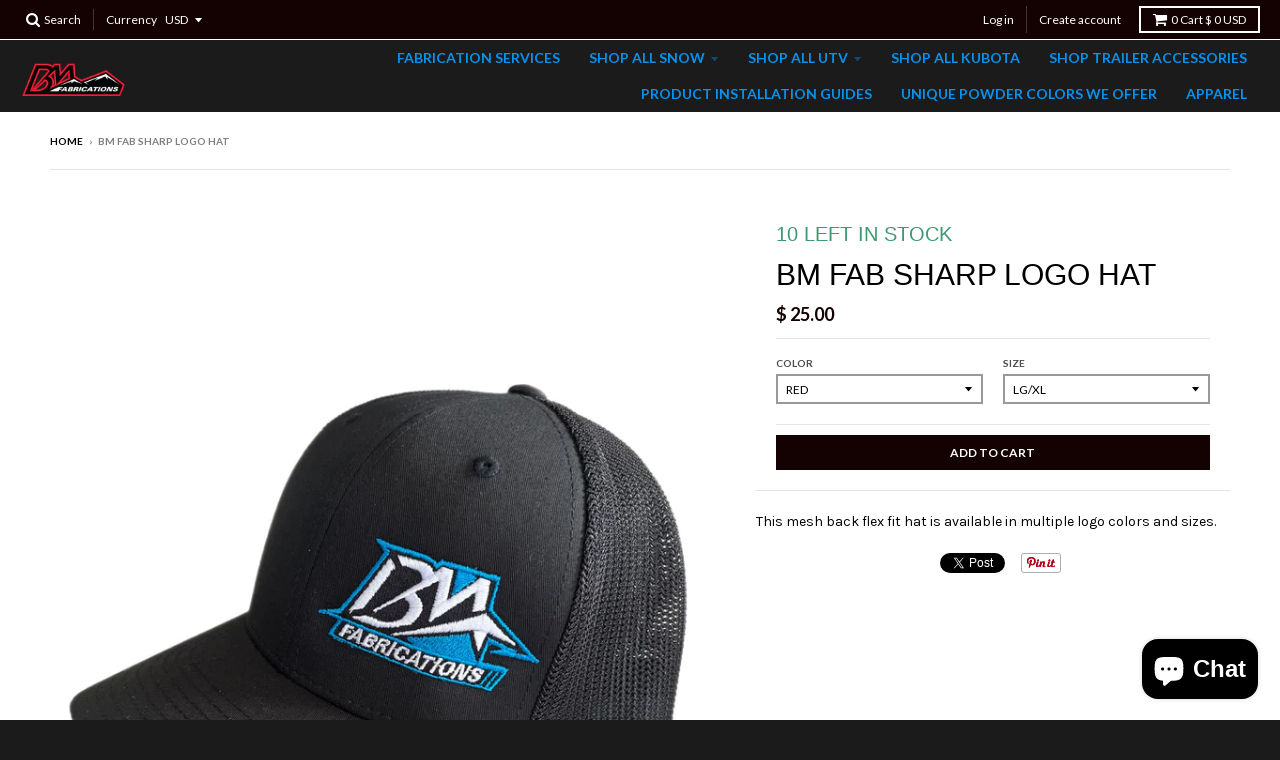

--- FILE ---
content_type: text/html; charset=utf-8
request_url: https://bmfabrications.com/products/bm-fab-sharp-logo-hat
body_size: 20259
content:
<!doctype html>
<!--[if IE 8]><html class="no-js lt-ie9" lang="en"> <![endif]-->
<!--[if IE 9 ]><html class="ie9 no-js"> <![endif]-->
<!--[if (gt IE 9)|!(IE)]><!--> <html class="no-js" lang="en"> <!--<![endif]--> 
<head>
  <!-- Google Tag Manager -->
  <script>(function(w,d,s,l,i){w[l]=w[l]||[];w[l].push({'gtm.start':
  new Date().getTime(),event:'gtm.js'});var f=d.getElementsByTagName(s)[0],
  j=d.createElement(s),dl=l!='dataLayer'?'&l='+l:'';j.async=true;j.src=
  'https://www.googletagmanager.com/gtm.js?id='+i+dl;f.parentNode.insertBefore(j,f);
  })(window,document,'script','dataLayer','GTM-MJ2SGZ6');</script>
  <!-- End Google Tag Manager -->
  <link rel="preload" href="//bmfabrications.com/cdn/shop/t/19/assets/custom_ss.css?v=56621358391260639951660639019" as="style">
  <link rel="preload" href="//bmfabrications.com/cdn/shop/t/19/assets/theme.scss.css?v=89140804382683512861703125521" as="style">
  <meta name="google-site-verification" content="OfPcGAQPG2D1XjxhOPG9QIi3nnbmmuHZbuCfC7tS1rM" />
 <meta name="facebook-domain-verification" content="419t4h8y9whu7obwjhykqeqmjo1a6v" />
  
  <meta charset="utf-8">
  <meta http-equiv="X-UA-Compatible" content="IE=edge,chrome=1">
  <link rel="canonical" href="https://bmfabrications.com/products/bm-fab-sharp-logo-hat">
  <meta name="viewport" content="width=device-width,initial-scale=1">
  <meta name="theme-color" content="#140101">

  
  <link rel="shortcut icon" href="//bmfabrications.com/cdn/shop/files/logo_1_32x32.png?v=1613157867" type="image/png" />
  
  
  
  <title>
    BM Fab Sharp Logo Hat &ndash; B&amp;M Fabrications
  </title>
  
  
    <meta name="description" content="This mesh back flex fit hat is available in multiple logo colors and sizes. ">
  
  

  
<meta property="og:site_name" content="B&amp;M Fabrications">
<meta property="og:url" content="https://bmfabrications.com/products/bm-fab-sharp-logo-hat">
<meta property="og:title" content="BM Fab Sharp Logo Hat">
<meta property="og:type" content="product">
<meta property="og:description" content="This mesh back flex fit hat is available in multiple logo colors and sizes. "><meta property="og:price:amount" content="25.00">
  <meta property="og:price:currency" content="USD"><meta property="og:image" content="http://bmfabrications.com/cdn/shop/files/82D131E4-07A2-42F0-808E-EC9C27551828_1024x1024.jpg?v=1695330229"><meta property="og:image" content="http://bmfabrications.com/cdn/shop/files/248F9057-8D15-4BC7-87D7-6501F23B62AF_1024x1024.jpg?v=1695330229"><meta property="og:image" content="http://bmfabrications.com/cdn/shop/files/6D0EC58D-A969-4F7E-AA3E-34D7C3F405F4_1024x1024.jpg?v=1695330229">
<meta property="og:image:secure_url" content="https://bmfabrications.com/cdn/shop/files/82D131E4-07A2-42F0-808E-EC9C27551828_1024x1024.jpg?v=1695330229"><meta property="og:image:secure_url" content="https://bmfabrications.com/cdn/shop/files/248F9057-8D15-4BC7-87D7-6501F23B62AF_1024x1024.jpg?v=1695330229"><meta property="og:image:secure_url" content="https://bmfabrications.com/cdn/shop/files/6D0EC58D-A969-4F7E-AA3E-34D7C3F405F4_1024x1024.jpg?v=1695330229">

<meta name="twitter:site" content="@">
<meta name="twitter:card" content="summary_large_image">
<meta name="twitter:title" content="BM Fab Sharp Logo Hat">
<meta name="twitter:description" content="This mesh back flex fit hat is available in multiple logo colors and sizes. ">


  <script>window.performance && window.performance.mark && window.performance.mark('shopify.content_for_header.start');</script><meta name="google-site-verification" content="VLxgCECKenTdnOJ3GkaaOoj50nrH8n9J2Nk9-NaIt74">
<meta id="shopify-digital-wallet" name="shopify-digital-wallet" content="/6801969/digital_wallets/dialog">
<meta name="shopify-checkout-api-token" content="9018d38f959afd20028b945e287824df">
<meta id="in-context-paypal-metadata" data-shop-id="6801969" data-venmo-supported="false" data-environment="production" data-locale="en_US" data-paypal-v4="true" data-currency="USD">
<link rel="alternate" type="application/json+oembed" href="https://bmfabrications.com/products/bm-fab-sharp-logo-hat.oembed">
<script async="async" src="/checkouts/internal/preloads.js?locale=en-US"></script>
<script id="apple-pay-shop-capabilities" type="application/json">{"shopId":6801969,"countryCode":"US","currencyCode":"USD","merchantCapabilities":["supports3DS"],"merchantId":"gid:\/\/shopify\/Shop\/6801969","merchantName":"B\u0026M Fabrications","requiredBillingContactFields":["postalAddress","email","phone"],"requiredShippingContactFields":["postalAddress","email","phone"],"shippingType":"shipping","supportedNetworks":["visa","masterCard","amex","discover","elo","jcb"],"total":{"type":"pending","label":"B\u0026M Fabrications","amount":"1.00"},"shopifyPaymentsEnabled":true,"supportsSubscriptions":true}</script>
<script id="shopify-features" type="application/json">{"accessToken":"9018d38f959afd20028b945e287824df","betas":["rich-media-storefront-analytics"],"domain":"bmfabrications.com","predictiveSearch":true,"shopId":6801969,"locale":"en"}</script>
<script>var Shopify = Shopify || {};
Shopify.shop = "b-m-fabrications.myshopify.com";
Shopify.locale = "en";
Shopify.currency = {"active":"USD","rate":"1.0"};
Shopify.country = "US";
Shopify.theme = {"name":"District","id":177184078,"schema_name":"District","schema_version":"2.3.0","theme_store_id":735,"role":"main"};
Shopify.theme.handle = "null";
Shopify.theme.style = {"id":null,"handle":null};
Shopify.cdnHost = "bmfabrications.com/cdn";
Shopify.routes = Shopify.routes || {};
Shopify.routes.root = "/";</script>
<script type="module">!function(o){(o.Shopify=o.Shopify||{}).modules=!0}(window);</script>
<script>!function(o){function n(){var o=[];function n(){o.push(Array.prototype.slice.apply(arguments))}return n.q=o,n}var t=o.Shopify=o.Shopify||{};t.loadFeatures=n(),t.autoloadFeatures=n()}(window);</script>
<script id="shop-js-analytics" type="application/json">{"pageType":"product"}</script>
<script defer="defer" async type="module" src="//bmfabrications.com/cdn/shopifycloud/shop-js/modules/v2/client.init-shop-cart-sync_COMZFrEa.en.esm.js"></script>
<script defer="defer" async type="module" src="//bmfabrications.com/cdn/shopifycloud/shop-js/modules/v2/chunk.common_CdXrxk3f.esm.js"></script>
<script type="module">
  await import("//bmfabrications.com/cdn/shopifycloud/shop-js/modules/v2/client.init-shop-cart-sync_COMZFrEa.en.esm.js");
await import("//bmfabrications.com/cdn/shopifycloud/shop-js/modules/v2/chunk.common_CdXrxk3f.esm.js");

  window.Shopify.SignInWithShop?.initShopCartSync?.({"fedCMEnabled":true,"windoidEnabled":true});

</script>
<script id="__st">var __st={"a":6801969,"offset":-21600,"reqid":"02a3cf01-0c27-44fa-9229-29057c92eb99-1763074908","pageurl":"bmfabrications.com\/products\/bm-fab-sharp-logo-hat","u":"55a7b7fd13e2","p":"product","rtyp":"product","rid":8192721879261};</script>
<script>window.ShopifyPaypalV4VisibilityTracking = true;</script>
<script id="captcha-bootstrap">!function(){'use strict';const t='contact',e='account',n='new_comment',o=[[t,t],['blogs',n],['comments',n],[t,'customer']],c=[[e,'customer_login'],[e,'guest_login'],[e,'recover_customer_password'],[e,'create_customer']],r=t=>t.map((([t,e])=>`form[action*='/${t}']:not([data-nocaptcha='true']) input[name='form_type'][value='${e}']`)).join(','),a=t=>()=>t?[...document.querySelectorAll(t)].map((t=>t.form)):[];function s(){const t=[...o],e=r(t);return a(e)}const i='password',u='form_key',d=['recaptcha-v3-token','g-recaptcha-response','h-captcha-response',i],f=()=>{try{return window.sessionStorage}catch{return}},m='__shopify_v',_=t=>t.elements[u];function p(t,e,n=!1){try{const o=window.sessionStorage,c=JSON.parse(o.getItem(e)),{data:r}=function(t){const{data:e,action:n}=t;return t[m]||n?{data:e,action:n}:{data:t,action:n}}(c);for(const[e,n]of Object.entries(r))t.elements[e]&&(t.elements[e].value=n);n&&o.removeItem(e)}catch(o){console.error('form repopulation failed',{error:o})}}const l='form_type',E='cptcha';function T(t){t.dataset[E]=!0}const w=window,h=w.document,L='Shopify',v='ce_forms',y='captcha';let A=!1;((t,e)=>{const n=(g='f06e6c50-85a8-45c8-87d0-21a2b65856fe',I='https://cdn.shopify.com/shopifycloud/storefront-forms-hcaptcha/ce_storefront_forms_captcha_hcaptcha.v1.5.2.iife.js',D={infoText:'Protected by hCaptcha',privacyText:'Privacy',termsText:'Terms'},(t,e,n)=>{const o=w[L][v],c=o.bindForm;if(c)return c(t,g,e,D).then(n);var r;o.q.push([[t,g,e,D],n]),r=I,A||(h.body.append(Object.assign(h.createElement('script'),{id:'captcha-provider',async:!0,src:r})),A=!0)});var g,I,D;w[L]=w[L]||{},w[L][v]=w[L][v]||{},w[L][v].q=[],w[L][y]=w[L][y]||{},w[L][y].protect=function(t,e){n(t,void 0,e),T(t)},Object.freeze(w[L][y]),function(t,e,n,w,h,L){const[v,y,A,g]=function(t,e,n){const i=e?o:[],u=t?c:[],d=[...i,...u],f=r(d),m=r(i),_=r(d.filter((([t,e])=>n.includes(e))));return[a(f),a(m),a(_),s()]}(w,h,L),I=t=>{const e=t.target;return e instanceof HTMLFormElement?e:e&&e.form},D=t=>v().includes(t);t.addEventListener('submit',(t=>{const e=I(t);if(!e)return;const n=D(e)&&!e.dataset.hcaptchaBound&&!e.dataset.recaptchaBound,o=_(e),c=g().includes(e)&&(!o||!o.value);(n||c)&&t.preventDefault(),c&&!n&&(function(t){try{if(!f())return;!function(t){const e=f();if(!e)return;const n=_(t);if(!n)return;const o=n.value;o&&e.removeItem(o)}(t);const e=Array.from(Array(32),(()=>Math.random().toString(36)[2])).join('');!function(t,e){_(t)||t.append(Object.assign(document.createElement('input'),{type:'hidden',name:u})),t.elements[u].value=e}(t,e),function(t,e){const n=f();if(!n)return;const o=[...t.querySelectorAll(`input[type='${i}']`)].map((({name:t})=>t)),c=[...d,...o],r={};for(const[a,s]of new FormData(t).entries())c.includes(a)||(r[a]=s);n.setItem(e,JSON.stringify({[m]:1,action:t.action,data:r}))}(t,e)}catch(e){console.error('failed to persist form',e)}}(e),e.submit())}));const S=(t,e)=>{t&&!t.dataset[E]&&(n(t,e.some((e=>e===t))),T(t))};for(const o of['focusin','change'])t.addEventListener(o,(t=>{const e=I(t);D(e)&&S(e,y())}));const B=e.get('form_key'),M=e.get(l),P=B&&M;t.addEventListener('DOMContentLoaded',(()=>{const t=y();if(P)for(const e of t)e.elements[l].value===M&&p(e,B);[...new Set([...A(),...v().filter((t=>'true'===t.dataset.shopifyCaptcha))])].forEach((e=>S(e,t)))}))}(h,new URLSearchParams(w.location.search),n,t,e,['guest_login'])})(!0,!0)}();</script>
<script integrity="sha256-52AcMU7V7pcBOXWImdc/TAGTFKeNjmkeM1Pvks/DTgc=" data-source-attribution="shopify.loadfeatures" defer="defer" src="//bmfabrications.com/cdn/shopifycloud/storefront/assets/storefront/load_feature-81c60534.js" crossorigin="anonymous"></script>
<script data-source-attribution="shopify.dynamic_checkout.dynamic.init">var Shopify=Shopify||{};Shopify.PaymentButton=Shopify.PaymentButton||{isStorefrontPortableWallets:!0,init:function(){window.Shopify.PaymentButton.init=function(){};var t=document.createElement("script");t.src="https://bmfabrications.com/cdn/shopifycloud/portable-wallets/latest/portable-wallets.en.js",t.type="module",document.head.appendChild(t)}};
</script>
<script data-source-attribution="shopify.dynamic_checkout.buyer_consent">
  function portableWalletsHideBuyerConsent(e){var t=document.getElementById("shopify-buyer-consent"),n=document.getElementById("shopify-subscription-policy-button");t&&n&&(t.classList.add("hidden"),t.setAttribute("aria-hidden","true"),n.removeEventListener("click",e))}function portableWalletsShowBuyerConsent(e){var t=document.getElementById("shopify-buyer-consent"),n=document.getElementById("shopify-subscription-policy-button");t&&n&&(t.classList.remove("hidden"),t.removeAttribute("aria-hidden"),n.addEventListener("click",e))}window.Shopify?.PaymentButton&&(window.Shopify.PaymentButton.hideBuyerConsent=portableWalletsHideBuyerConsent,window.Shopify.PaymentButton.showBuyerConsent=portableWalletsShowBuyerConsent);
</script>
<script data-source-attribution="shopify.dynamic_checkout.cart.bootstrap">document.addEventListener("DOMContentLoaded",(function(){function t(){return document.querySelector("shopify-accelerated-checkout-cart, shopify-accelerated-checkout")}if(t())Shopify.PaymentButton.init();else{new MutationObserver((function(e,n){t()&&(Shopify.PaymentButton.init(),n.disconnect())})).observe(document.body,{childList:!0,subtree:!0})}}));
</script>
<link id="shopify-accelerated-checkout-styles" rel="stylesheet" media="screen" href="https://bmfabrications.com/cdn/shopifycloud/portable-wallets/latest/accelerated-checkout-backwards-compat.css" crossorigin="anonymous">
<style id="shopify-accelerated-checkout-cart">
        #shopify-buyer-consent {
  margin-top: 1em;
  display: inline-block;
  width: 100%;
}

#shopify-buyer-consent.hidden {
  display: none;
}

#shopify-subscription-policy-button {
  background: none;
  border: none;
  padding: 0;
  text-decoration: underline;
  font-size: inherit;
  cursor: pointer;
}

#shopify-subscription-policy-button::before {
  box-shadow: none;
}

      </style>

<script>window.performance && window.performance.mark && window.performance.mark('shopify.content_for_header.end');</script>

  
  
  

  
  
  
  
  
    <link href="//fonts.googleapis.com/css?family=Karla:400,400italic,700,700italic|Lato:400,400italic,700,700italic|" rel="stylesheet" type="text/css" media="all" />
  


  <link href="//bmfabrications.com/cdn/shop/t/19/assets/theme.scss.css?v=89140804382683512861703125521" rel="stylesheet" type="text/css" media="all" />

  <link href="//bmfabrications.com/cdn/shop/t/19/assets/custom_ss.css?v=56621358391260639951660639019" rel="stylesheet" type="text/css" media="all" />

  

  <!-- /snippets/oldIE-js.liquid -->


<!--[if lt IE 9]>

<script src="//cdnjs.cloudflare.com/ajax/libs/html5shiv/3.7.2/html5shiv.min.js" type="text/javascript"></script>
<script src="//bmfabrications.com/cdn/shop/t/19/assets/respond.min.js?v=52248677837542619231502487768" type="text/javascript"></script>
<link href="//bmfabrications.com/cdn/shop/t/19/assets/respond-proxy.html" id="respond-proxy" rel="respond-proxy" />
<link href="//bmfabrications.com/search?q=7c889ff91ec340b21c99b5b948611763" id="respond-redirect" rel="respond-redirect" />
<script src="//bmfabrications.com/search?q=7c889ff91ec340b21c99b5b948611763" type="text/javascript"></script>
<![endif]--> 
  
  

<!--   Local Business Schema -->
   <script type="application/ld+json">
{
  "@context": "https://schema.org",
  "@type": "LocalBusiness",
  "name": "B&M Fabrications",
  "image": "https://cdn.shopify.com/s/files/1/0680/1969/files/checkout_logo_3_180x.png?v=1471029166",
  "@id": "https://cdn.shopify.com/s/files/1/0680/1969/files/checkout_logo_3_180x.png?v=1471029166#id",
  "url": "https://bmfabrications.com/",
  "telephone": "6122029245",
  "priceRange": "$$",
  "address": {
    "@type": "PostalAddress",
    "streetAddress": "21461 Aberdeen Street NE",
    "addressLocality": "Cedar",
    "addressRegion": "MN",
    "postalCode": "55011",
    "addressCountry": "US"
  },
  "geo": {
    "@type": "GeoCoordinates",
    "latitude": 45.357390,
    "longitude": -93.234990
  },
  "openingHoursSpecification": {
    "@type": "OpeningHoursSpecification",
    "dayOfWeek": [
      "Monday",
      "Tuesday",
      "Wednesday",
      "Thursday",
      "Friday"
    ],
    "opens": "09:00",
    "closes": "17:00"
  },
  "sameAs": [
    "https://www.facebook.com/burlybmfab/",
    "https://www.instagram.com/burlybmfab/"
  ] 
}
</script> 
<!--   Ends here  -->

<!--   Product Schema -->
   
   <script type="application/ld+json">
  {
    "@context": "http://schema.org",
    "@type": "Product",
    "offers": [
        {
          "@type": "Offer",
          "name": "Red \/ SM\/MD",
          "availability":"https://schema.org/OutOfStock",
          "price": 25.0,
          "priceCurrency": "USD",
          "priceValidUntil": "2025-11-13","url": "/products/bm-fab-sharp-logo-hat/products/bm-fab-sharp-logo-hat?variant=44070354649309"
        },

        {
          "@type": "Offer",
          "name": "Red \/ LG\/XL",
          "availability":"https://schema.org/InStock",
          "price": 25.0,
          "priceCurrency": "USD",
          "priceValidUntil": "2025-11-13","url": "/products/bm-fab-sharp-logo-hat/products/bm-fab-sharp-logo-hat?variant=44070354682077"
        },

        {
          "@type": "Offer",
          "name": "Blue \/ SM\/MD",
          "availability":"https://schema.org/OutOfStock",
          "price": 25.0,
          "priceCurrency": "USD",
          "priceValidUntil": "2025-11-13","url": "/products/bm-fab-sharp-logo-hat/products/bm-fab-sharp-logo-hat?variant=44070354714845"
        },

        {
          "@type": "Offer",
          "name": "Blue \/ LG\/XL",
          "availability":"https://schema.org/InStock",
          "price": 25.0,
          "priceCurrency": "USD",
          "priceValidUntil": "2025-11-13","url": "/products/bm-fab-sharp-logo-hat/products/bm-fab-sharp-logo-hat?variant=44070354747613"
        },

        {
          "@type": "Offer",
          "name": "Orange \/ SM\/MD",
          "availability":"https://schema.org/OutOfStock",
          "price": 25.0,
          "priceCurrency": "USD",
          "priceValidUntil": "2025-11-13","url": "/products/bm-fab-sharp-logo-hat/products/bm-fab-sharp-logo-hat?variant=44070354780381"
        },

        {
          "@type": "Offer",
          "name": "Orange \/ LG\/XL",
          "availability":"https://schema.org/InStock",
          "price": 25.0,
          "priceCurrency": "USD",
          "priceValidUntil": "2025-11-13","url": "/products/bm-fab-sharp-logo-hat/products/bm-fab-sharp-logo-hat?variant=44070354813149"
        }
],"mpn": "",
    "brand": {
      "@type": "Brand",
      "name": "B\u0026M Fabrications"
    },
    "name": "BM Fab Sharp Logo Hat",
    "description": "This mesh back flex fit hat is available in multiple logo colors and sizes. ",
    "category": "",
    "url": "/products/bm-fab-sharp-logo-hat/products/bm-fab-sharp-logo-hat",
    "sku": "",
    "image": {
      "@type": "ImageObject",
      "url": "https://bmfabrications.com/cdn/shop/files/82D131E4-07A2-42F0-808E-EC9C27551828_1024x.jpg?v=1695330229",
      "image": "https://bmfabrications.com/cdn/shop/files/82D131E4-07A2-42F0-808E-EC9C27551828_1024x.jpg?v=1695330229",
      "name": "BM Fab Sharp Logo Hat",
      "width": "1024",
      "height": "1024"
    }
  }
</script> 
   
<!--   Ends here  -->

<!--   Breadcrumb Schema -->
   


  <script type="application/ld+json">
  {
    "@context": "http://schema.org",
    "@type": "BreadcrumbList",
  "itemListElement": [{
      "@type": "ListItem",
      "position": 1,
      "name": "Translation missing: en.general.breadcrumb.home",
      "item": "https://bmfabrications.com"
    },{
          "@type": "ListItem",
          "position": 2,
          "name": "BM Fab Sharp Logo Hat",
          "item": "https://bmfabrications.com/products/bm-fab-sharp-logo-hat"
        }]
  }
  </script>
 
<!--   Ends here  -->
  
  <script>
    window.StyleHatch = window.StyleHatch || {};
    StyleHatch.currencyFormat = "$ {{amount}}";
    StyleHatch.Strings = {
      instagramAddToken: "Add your Instagram access token.",
      instagramInvalidToken: "The Instagram access token is invalid. Check to make sure you added the complete token.",
      instagramRateLimitToken: "Your store is currently over Instagram\u0026#39;s rate limit. Contact Style Hatch support for details.",
      addToCart: "Add to Cart",
      soldOut: "Sold Out"
    }
    StyleHatch.ajaxCartEnable = false;
    // Post defer
    window.addEventListener('DOMContentLoaded', function() {
      

      
      
    });
    document.documentElement.className = document.documentElement.className.replace('no-js', 'js');
  </script>

  <!--[if (gt IE 9)|!(IE)]><!--><script src="//bmfabrications.com/cdn/shop/t/19/assets/lazysizes.min.js?v=18864737905805455751502487768" async="async"></script><!--<![endif]-->
  <!--[if lte IE 9]><script src="//bmfabrications.com/cdn/shop/t/19/assets/lazysizes.min.js?v=18864737905805455751502487768"></script><![endif]-->
  <!--[if (gt IE 9)|!(IE)]><!--><script src="//bmfabrications.com/cdn/shop/t/19/assets/vendor.js?v=93128638855166195251502487769" defer="defer"></script><!--<![endif]-->
  <!--[if lte IE 9]><script src="//bmfabrications.com/cdn/shop/t/19/assets/vendor.js?v=93128638855166195251502487769"></script><![endif]-->
  
    <script>
StyleHatch.currencyConverter = true;
StyleHatch.shopCurrency = 'USD';
StyleHatch.defaultCurrency = 'USD';
// Formatting
StyleHatch.currencyConverterFormat = 'money_with_currency_format';
StyleHatch.moneyWithCurrencyFormat = "$ {{amount}} USD";
StyleHatch.moneyFormat = "$ {{amount}}";
</script>
<!--[if (gt IE 9)|!(IE)]><!--><script src="//cdn.shopify.com/s/javascripts/currencies.js" defer="defer"></script><!--<![endif]-->
<!--[if lte IE 9]><script src="//cdn.shopify.com/s/javascripts/currencies.js"></script><![endif]-->
<!--[if (gt IE 9)|!(IE)]><!--><script src="//bmfabrications.com/cdn/shop/t/19/assets/jquery.currencies.min.js?v=152147414266255262171502487767" defer="defer"></script><!--<![endif]-->
<!--[if lte IE 9]><script src="//bmfabrications.com/cdn/shop/t/19/assets/jquery.currencies.min.js?v=152147414266255262171502487767"></script><![endif]-->

  
  <!--[if (gt IE 9)|!(IE)]><!--><script src="//bmfabrications.com/cdn/shop/t/19/assets/theme.min.js?v=6162787773036356671502487769" defer="defer"></script><!--<![endif]-->
  <!--[if lte IE 9]><script src="//bmfabrications.com/cdn/shop/t/19/assets/theme.min.js?v=6162787773036356671502487769"></script><![endif]-->

 <link href="https://trustspot.io/index.php/api/pub/product_widget_css/7239/widget.css" rel="stylesheet" type="text/css"/>
<script>trustspot_no_cache=1;trustspot_key='399713e53f2d4c2d5bed71afc6337b7957fc7669299891ca5e62ab313604877b616589483c0a4944b15bb0c7da312988ddb0deb44db839d43e06c3cf1c42e373';</script>
<script src="https://trustspot.io/assets/js/trustspot_product_reviews.js"></script> 
  
  <meta name="google-site-verification" content="BTTaNc9DyMCAMBHZ40pR-od0-rGwYW3fTjU85_hHHQ0" />
<!-- BEGIN app block: shopify://apps/inventora-show-stock-level/blocks/app-embed/ee1e864c-45c9-443d-b2a2-21726ee946b9 -->  
  <script class="gsinvProdScript">
    gsInventoryDefaultV = "44070354682077";
    cntImages = 0;
    gsInventoryQty = {};
    gsIncoming = {};    
    gsIncomingDate = {};
    gsProductTags = " apparel  Arctic Cat  ascender  AXYS  General 16  Matryx  Polaris  Polaris RZR 2024+  Polaris Snow  Pro Climb  Pro Ride  Pro XP  Ranger 1000  Ranger XP 1000  rzr xp 14-23  RZRnonxp  Ski Doo  SKI DOO Gen 4  SKI DOO GEN 5  Ski Doo XMXP  Switchback Assault  TURBOS  UTV  UTV Side Option Parts  Yamaha ";
    gsInventoryContinue = {};
    gssiproductUrl = "bm-fab-sharp-logo-hat";
     gsInventoryQty[44070354649309] =  0  ; gsIncomingDate[44070354649309] = ''; gsInventoryContinue[44070354649309] = 'deny'; gsIncoming[44070354649309] =  false  ; cntImages++;  gsInventoryQty[44070354682077] =  10  ; gsIncomingDate[44070354682077] = ''; gsInventoryContinue[44070354682077] = 'deny'; gsIncoming[44070354682077] =  false  ; cntImages++;  gsInventoryQty[44070354714845] =  0  ; gsIncomingDate[44070354714845] = ''; gsInventoryContinue[44070354714845] = 'deny'; gsIncoming[44070354714845] =  false  ; cntImages++;  gsInventoryQty[44070354747613] =  5  ; gsIncomingDate[44070354747613] = ''; gsInventoryContinue[44070354747613] = 'deny'; gsIncoming[44070354747613] =  false  ; cntImages++;  gsInventoryQty[44070354780381] =  0  ; gsIncomingDate[44070354780381] = ''; gsInventoryContinue[44070354780381] = 'deny'; gsIncoming[44070354780381] =  false  ; cntImages++;  gsInventoryQty[44070354813149] =  12  ; gsIncomingDate[44070354813149] = ''; gsInventoryContinue[44070354813149] = 'deny'; gsIncoming[44070354813149] =  false  ; cntImages++;     
  </script>

<script class="gsinvdata">
                             
  </script>

<script async type="text/javascript" src="https://gravity-apps.com/showinventory/js/shopify/gsinventorybystore6801969.js?v=ags661465343ad0a6a51a9b3a9c856bacfa"></script>


    
<!-- END app block --><script src="https://cdn.shopify.com/extensions/7bc9bb47-adfa-4267-963e-cadee5096caf/inbox-1252/assets/inbox-chat-loader.js" type="text/javascript" defer="defer"></script>
<link href="https://monorail-edge.shopifysvc.com" rel="dns-prefetch">
<script>(function(){if ("sendBeacon" in navigator && "performance" in window) {try {var session_token_from_headers = performance.getEntriesByType('navigation')[0].serverTiming.find(x => x.name == '_s').description;} catch {var session_token_from_headers = undefined;}var session_cookie_matches = document.cookie.match(/_shopify_s=([^;]*)/);var session_token_from_cookie = session_cookie_matches && session_cookie_matches.length === 2 ? session_cookie_matches[1] : "";var session_token = session_token_from_headers || session_token_from_cookie || "";function handle_abandonment_event(e) {var entries = performance.getEntries().filter(function(entry) {return /monorail-edge.shopifysvc.com/.test(entry.name);});if (!window.abandonment_tracked && entries.length === 0) {window.abandonment_tracked = true;var currentMs = Date.now();var navigation_start = performance.timing.navigationStart;var payload = {shop_id: 6801969,url: window.location.href,navigation_start,duration: currentMs - navigation_start,session_token,page_type: "product"};window.navigator.sendBeacon("https://monorail-edge.shopifysvc.com/v1/produce", JSON.stringify({schema_id: "online_store_buyer_site_abandonment/1.1",payload: payload,metadata: {event_created_at_ms: currentMs,event_sent_at_ms: currentMs}}));}}window.addEventListener('pagehide', handle_abandonment_event);}}());</script>
<script id="web-pixels-manager-setup">(function e(e,d,r,n,o){if(void 0===o&&(o={}),!Boolean(null===(a=null===(i=window.Shopify)||void 0===i?void 0:i.analytics)||void 0===a?void 0:a.replayQueue)){var i,a;window.Shopify=window.Shopify||{};var t=window.Shopify;t.analytics=t.analytics||{};var s=t.analytics;s.replayQueue=[],s.publish=function(e,d,r){return s.replayQueue.push([e,d,r]),!0};try{self.performance.mark("wpm:start")}catch(e){}var l=function(){var e={modern:/Edge?\/(1{2}[4-9]|1[2-9]\d|[2-9]\d{2}|\d{4,})\.\d+(\.\d+|)|Firefox\/(1{2}[4-9]|1[2-9]\d|[2-9]\d{2}|\d{4,})\.\d+(\.\d+|)|Chrom(ium|e)\/(9{2}|\d{3,})\.\d+(\.\d+|)|(Maci|X1{2}).+ Version\/(15\.\d+|(1[6-9]|[2-9]\d|\d{3,})\.\d+)([,.]\d+|)( \(\w+\)|)( Mobile\/\w+|) Safari\/|Chrome.+OPR\/(9{2}|\d{3,})\.\d+\.\d+|(CPU[ +]OS|iPhone[ +]OS|CPU[ +]iPhone|CPU IPhone OS|CPU iPad OS)[ +]+(15[._]\d+|(1[6-9]|[2-9]\d|\d{3,})[._]\d+)([._]\d+|)|Android:?[ /-](13[3-9]|1[4-9]\d|[2-9]\d{2}|\d{4,})(\.\d+|)(\.\d+|)|Android.+Firefox\/(13[5-9]|1[4-9]\d|[2-9]\d{2}|\d{4,})\.\d+(\.\d+|)|Android.+Chrom(ium|e)\/(13[3-9]|1[4-9]\d|[2-9]\d{2}|\d{4,})\.\d+(\.\d+|)|SamsungBrowser\/([2-9]\d|\d{3,})\.\d+/,legacy:/Edge?\/(1[6-9]|[2-9]\d|\d{3,})\.\d+(\.\d+|)|Firefox\/(5[4-9]|[6-9]\d|\d{3,})\.\d+(\.\d+|)|Chrom(ium|e)\/(5[1-9]|[6-9]\d|\d{3,})\.\d+(\.\d+|)([\d.]+$|.*Safari\/(?![\d.]+ Edge\/[\d.]+$))|(Maci|X1{2}).+ Version\/(10\.\d+|(1[1-9]|[2-9]\d|\d{3,})\.\d+)([,.]\d+|)( \(\w+\)|)( Mobile\/\w+|) Safari\/|Chrome.+OPR\/(3[89]|[4-9]\d|\d{3,})\.\d+\.\d+|(CPU[ +]OS|iPhone[ +]OS|CPU[ +]iPhone|CPU IPhone OS|CPU iPad OS)[ +]+(10[._]\d+|(1[1-9]|[2-9]\d|\d{3,})[._]\d+)([._]\d+|)|Android:?[ /-](13[3-9]|1[4-9]\d|[2-9]\d{2}|\d{4,})(\.\d+|)(\.\d+|)|Mobile Safari.+OPR\/([89]\d|\d{3,})\.\d+\.\d+|Android.+Firefox\/(13[5-9]|1[4-9]\d|[2-9]\d{2}|\d{4,})\.\d+(\.\d+|)|Android.+Chrom(ium|e)\/(13[3-9]|1[4-9]\d|[2-9]\d{2}|\d{4,})\.\d+(\.\d+|)|Android.+(UC? ?Browser|UCWEB|U3)[ /]?(15\.([5-9]|\d{2,})|(1[6-9]|[2-9]\d|\d{3,})\.\d+)\.\d+|SamsungBrowser\/(5\.\d+|([6-9]|\d{2,})\.\d+)|Android.+MQ{2}Browser\/(14(\.(9|\d{2,})|)|(1[5-9]|[2-9]\d|\d{3,})(\.\d+|))(\.\d+|)|K[Aa][Ii]OS\/(3\.\d+|([4-9]|\d{2,})\.\d+)(\.\d+|)/},d=e.modern,r=e.legacy,n=navigator.userAgent;return n.match(d)?"modern":n.match(r)?"legacy":"unknown"}(),u="modern"===l?"modern":"legacy",c=(null!=n?n:{modern:"",legacy:""})[u],f=function(e){return[e.baseUrl,"/wpm","/b",e.hashVersion,"modern"===e.buildTarget?"m":"l",".js"].join("")}({baseUrl:d,hashVersion:r,buildTarget:u}),m=function(e){var d=e.version,r=e.bundleTarget,n=e.surface,o=e.pageUrl,i=e.monorailEndpoint;return{emit:function(e){var a=e.status,t=e.errorMsg,s=(new Date).getTime(),l=JSON.stringify({metadata:{event_sent_at_ms:s},events:[{schema_id:"web_pixels_manager_load/3.1",payload:{version:d,bundle_target:r,page_url:o,status:a,surface:n,error_msg:t},metadata:{event_created_at_ms:s}}]});if(!i)return console&&console.warn&&console.warn("[Web Pixels Manager] No Monorail endpoint provided, skipping logging."),!1;try{return self.navigator.sendBeacon.bind(self.navigator)(i,l)}catch(e){}var u=new XMLHttpRequest;try{return u.open("POST",i,!0),u.setRequestHeader("Content-Type","text/plain"),u.send(l),!0}catch(e){return console&&console.warn&&console.warn("[Web Pixels Manager] Got an unhandled error while logging to Monorail."),!1}}}}({version:r,bundleTarget:l,surface:e.surface,pageUrl:self.location.href,monorailEndpoint:e.monorailEndpoint});try{o.browserTarget=l,function(e){var d=e.src,r=e.async,n=void 0===r||r,o=e.onload,i=e.onerror,a=e.sri,t=e.scriptDataAttributes,s=void 0===t?{}:t,l=document.createElement("script"),u=document.querySelector("head"),c=document.querySelector("body");if(l.async=n,l.src=d,a&&(l.integrity=a,l.crossOrigin="anonymous"),s)for(var f in s)if(Object.prototype.hasOwnProperty.call(s,f))try{l.dataset[f]=s[f]}catch(e){}if(o&&l.addEventListener("load",o),i&&l.addEventListener("error",i),u)u.appendChild(l);else{if(!c)throw new Error("Did not find a head or body element to append the script");c.appendChild(l)}}({src:f,async:!0,onload:function(){if(!function(){var e,d;return Boolean(null===(d=null===(e=window.Shopify)||void 0===e?void 0:e.analytics)||void 0===d?void 0:d.initialized)}()){var d=window.webPixelsManager.init(e)||void 0;if(d){var r=window.Shopify.analytics;r.replayQueue.forEach((function(e){var r=e[0],n=e[1],o=e[2];d.publishCustomEvent(r,n,o)})),r.replayQueue=[],r.publish=d.publishCustomEvent,r.visitor=d.visitor,r.initialized=!0}}},onerror:function(){return m.emit({status:"failed",errorMsg:"".concat(f," has failed to load")})},sri:function(e){var d=/^sha384-[A-Za-z0-9+/=]+$/;return"string"==typeof e&&d.test(e)}(c)?c:"",scriptDataAttributes:o}),m.emit({status:"loading"})}catch(e){m.emit({status:"failed",errorMsg:(null==e?void 0:e.message)||"Unknown error"})}}})({shopId: 6801969,storefrontBaseUrl: "https://bmfabrications.com",extensionsBaseUrl: "https://extensions.shopifycdn.com/cdn/shopifycloud/web-pixels-manager",monorailEndpoint: "https://monorail-edge.shopifysvc.com/unstable/produce_batch",surface: "storefront-renderer",enabledBetaFlags: ["2dca8a86"],webPixelsConfigList: [{"id":"510591197","configuration":"{\"config\":\"{\\\"pixel_id\\\":\\\"GT-PHWGG8T\\\",\\\"target_country\\\":\\\"US\\\",\\\"gtag_events\\\":[{\\\"type\\\":\\\"purchase\\\",\\\"action_label\\\":\\\"MC-3J56D9PYC6\\\"},{\\\"type\\\":\\\"page_view\\\",\\\"action_label\\\":\\\"MC-3J56D9PYC6\\\"},{\\\"type\\\":\\\"view_item\\\",\\\"action_label\\\":\\\"MC-3J56D9PYC6\\\"}],\\\"enable_monitoring_mode\\\":false}\"}","eventPayloadVersion":"v1","runtimeContext":"OPEN","scriptVersion":"b2a88bafab3e21179ed38636efcd8a93","type":"APP","apiClientId":1780363,"privacyPurposes":[],"dataSharingAdjustments":{"protectedCustomerApprovalScopes":["read_customer_address","read_customer_email","read_customer_name","read_customer_personal_data","read_customer_phone"]}},{"id":"60358877","eventPayloadVersion":"v1","runtimeContext":"LAX","scriptVersion":"1","type":"CUSTOM","privacyPurposes":["MARKETING"],"name":"Meta pixel (migrated)"},{"id":"shopify-app-pixel","configuration":"{}","eventPayloadVersion":"v1","runtimeContext":"STRICT","scriptVersion":"0450","apiClientId":"shopify-pixel","type":"APP","privacyPurposes":["ANALYTICS","MARKETING"]},{"id":"shopify-custom-pixel","eventPayloadVersion":"v1","runtimeContext":"LAX","scriptVersion":"0450","apiClientId":"shopify-pixel","type":"CUSTOM","privacyPurposes":["ANALYTICS","MARKETING"]}],isMerchantRequest: false,initData: {"shop":{"name":"B\u0026M Fabrications","paymentSettings":{"currencyCode":"USD"},"myshopifyDomain":"b-m-fabrications.myshopify.com","countryCode":"US","storefrontUrl":"https:\/\/bmfabrications.com"},"customer":null,"cart":null,"checkout":null,"productVariants":[{"price":{"amount":25.0,"currencyCode":"USD"},"product":{"title":"BM Fab Sharp Logo Hat","vendor":"B\u0026M Fabrications","id":"8192721879261","untranslatedTitle":"BM Fab Sharp Logo Hat","url":"\/products\/bm-fab-sharp-logo-hat","type":""},"id":"44070354649309","image":{"src":"\/\/bmfabrications.com\/cdn\/shop\/files\/82D131E4-07A2-42F0-808E-EC9C27551828.jpg?v=1695330229"},"sku":"","title":"Red \/ SM\/MD","untranslatedTitle":"Red \/ SM\/MD"},{"price":{"amount":25.0,"currencyCode":"USD"},"product":{"title":"BM Fab Sharp Logo Hat","vendor":"B\u0026M Fabrications","id":"8192721879261","untranslatedTitle":"BM Fab Sharp Logo Hat","url":"\/products\/bm-fab-sharp-logo-hat","type":""},"id":"44070354682077","image":{"src":"\/\/bmfabrications.com\/cdn\/shop\/files\/82D131E4-07A2-42F0-808E-EC9C27551828.jpg?v=1695330229"},"sku":"","title":"Red \/ LG\/XL","untranslatedTitle":"Red \/ LG\/XL"},{"price":{"amount":25.0,"currencyCode":"USD"},"product":{"title":"BM Fab Sharp Logo Hat","vendor":"B\u0026M Fabrications","id":"8192721879261","untranslatedTitle":"BM Fab Sharp Logo Hat","url":"\/products\/bm-fab-sharp-logo-hat","type":""},"id":"44070354714845","image":{"src":"\/\/bmfabrications.com\/cdn\/shop\/files\/82D131E4-07A2-42F0-808E-EC9C27551828.jpg?v=1695330229"},"sku":"","title":"Blue \/ SM\/MD","untranslatedTitle":"Blue \/ SM\/MD"},{"price":{"amount":25.0,"currencyCode":"USD"},"product":{"title":"BM Fab Sharp Logo Hat","vendor":"B\u0026M Fabrications","id":"8192721879261","untranslatedTitle":"BM Fab Sharp Logo Hat","url":"\/products\/bm-fab-sharp-logo-hat","type":""},"id":"44070354747613","image":{"src":"\/\/bmfabrications.com\/cdn\/shop\/files\/82D131E4-07A2-42F0-808E-EC9C27551828.jpg?v=1695330229"},"sku":"","title":"Blue \/ LG\/XL","untranslatedTitle":"Blue \/ LG\/XL"},{"price":{"amount":25.0,"currencyCode":"USD"},"product":{"title":"BM Fab Sharp Logo Hat","vendor":"B\u0026M Fabrications","id":"8192721879261","untranslatedTitle":"BM Fab Sharp Logo Hat","url":"\/products\/bm-fab-sharp-logo-hat","type":""},"id":"44070354780381","image":{"src":"\/\/bmfabrications.com\/cdn\/shop\/files\/82D131E4-07A2-42F0-808E-EC9C27551828.jpg?v=1695330229"},"sku":"","title":"Orange \/ SM\/MD","untranslatedTitle":"Orange \/ SM\/MD"},{"price":{"amount":25.0,"currencyCode":"USD"},"product":{"title":"BM Fab Sharp Logo Hat","vendor":"B\u0026M Fabrications","id":"8192721879261","untranslatedTitle":"BM Fab Sharp Logo Hat","url":"\/products\/bm-fab-sharp-logo-hat","type":""},"id":"44070354813149","image":{"src":"\/\/bmfabrications.com\/cdn\/shop\/files\/82D131E4-07A2-42F0-808E-EC9C27551828.jpg?v=1695330229"},"sku":"","title":"Orange \/ LG\/XL","untranslatedTitle":"Orange \/ LG\/XL"}],"purchasingCompany":null},},"https://bmfabrications.com/cdn","ae1676cfwd2530674p4253c800m34e853cb",{"modern":"","legacy":""},{"shopId":"6801969","storefrontBaseUrl":"https:\/\/bmfabrications.com","extensionBaseUrl":"https:\/\/extensions.shopifycdn.com\/cdn\/shopifycloud\/web-pixels-manager","surface":"storefront-renderer","enabledBetaFlags":"[\"2dca8a86\"]","isMerchantRequest":"false","hashVersion":"ae1676cfwd2530674p4253c800m34e853cb","publish":"custom","events":"[[\"page_viewed\",{}],[\"product_viewed\",{\"productVariant\":{\"price\":{\"amount\":25.0,\"currencyCode\":\"USD\"},\"product\":{\"title\":\"BM Fab Sharp Logo Hat\",\"vendor\":\"B\u0026M Fabrications\",\"id\":\"8192721879261\",\"untranslatedTitle\":\"BM Fab Sharp Logo Hat\",\"url\":\"\/products\/bm-fab-sharp-logo-hat\",\"type\":\"\"},\"id\":\"44070354682077\",\"image\":{\"src\":\"\/\/bmfabrications.com\/cdn\/shop\/files\/82D131E4-07A2-42F0-808E-EC9C27551828.jpg?v=1695330229\"},\"sku\":\"\",\"title\":\"Red \/ LG\/XL\",\"untranslatedTitle\":\"Red \/ LG\/XL\"}}]]"});</script><script>
  window.ShopifyAnalytics = window.ShopifyAnalytics || {};
  window.ShopifyAnalytics.meta = window.ShopifyAnalytics.meta || {};
  window.ShopifyAnalytics.meta.currency = 'USD';
  var meta = {"product":{"id":8192721879261,"gid":"gid:\/\/shopify\/Product\/8192721879261","vendor":"B\u0026M Fabrications","type":"","variants":[{"id":44070354649309,"price":2500,"name":"BM Fab Sharp Logo Hat - Red \/ SM\/MD","public_title":"Red \/ SM\/MD","sku":""},{"id":44070354682077,"price":2500,"name":"BM Fab Sharp Logo Hat - Red \/ LG\/XL","public_title":"Red \/ LG\/XL","sku":""},{"id":44070354714845,"price":2500,"name":"BM Fab Sharp Logo Hat - Blue \/ SM\/MD","public_title":"Blue \/ SM\/MD","sku":""},{"id":44070354747613,"price":2500,"name":"BM Fab Sharp Logo Hat - Blue \/ LG\/XL","public_title":"Blue \/ LG\/XL","sku":""},{"id":44070354780381,"price":2500,"name":"BM Fab Sharp Logo Hat - Orange \/ SM\/MD","public_title":"Orange \/ SM\/MD","sku":""},{"id":44070354813149,"price":2500,"name":"BM Fab Sharp Logo Hat - Orange \/ LG\/XL","public_title":"Orange \/ LG\/XL","sku":""}],"remote":false},"page":{"pageType":"product","resourceType":"product","resourceId":8192721879261}};
  for (var attr in meta) {
    window.ShopifyAnalytics.meta[attr] = meta[attr];
  }
</script>
<script class="analytics">
  (function () {
    var customDocumentWrite = function(content) {
      var jquery = null;

      if (window.jQuery) {
        jquery = window.jQuery;
      } else if (window.Checkout && window.Checkout.$) {
        jquery = window.Checkout.$;
      }

      if (jquery) {
        jquery('body').append(content);
      }
    };

    var hasLoggedConversion = function(token) {
      if (token) {
        return document.cookie.indexOf('loggedConversion=' + token) !== -1;
      }
      return false;
    }

    var setCookieIfConversion = function(token) {
      if (token) {
        var twoMonthsFromNow = new Date(Date.now());
        twoMonthsFromNow.setMonth(twoMonthsFromNow.getMonth() + 2);

        document.cookie = 'loggedConversion=' + token + '; expires=' + twoMonthsFromNow;
      }
    }

    var trekkie = window.ShopifyAnalytics.lib = window.trekkie = window.trekkie || [];
    if (trekkie.integrations) {
      return;
    }
    trekkie.methods = [
      'identify',
      'page',
      'ready',
      'track',
      'trackForm',
      'trackLink'
    ];
    trekkie.factory = function(method) {
      return function() {
        var args = Array.prototype.slice.call(arguments);
        args.unshift(method);
        trekkie.push(args);
        return trekkie;
      };
    };
    for (var i = 0; i < trekkie.methods.length; i++) {
      var key = trekkie.methods[i];
      trekkie[key] = trekkie.factory(key);
    }
    trekkie.load = function(config) {
      trekkie.config = config || {};
      trekkie.config.initialDocumentCookie = document.cookie;
      var first = document.getElementsByTagName('script')[0];
      var script = document.createElement('script');
      script.type = 'text/javascript';
      script.onerror = function(e) {
        var scriptFallback = document.createElement('script');
        scriptFallback.type = 'text/javascript';
        scriptFallback.onerror = function(error) {
                var Monorail = {
      produce: function produce(monorailDomain, schemaId, payload) {
        var currentMs = new Date().getTime();
        var event = {
          schema_id: schemaId,
          payload: payload,
          metadata: {
            event_created_at_ms: currentMs,
            event_sent_at_ms: currentMs
          }
        };
        return Monorail.sendRequest("https://" + monorailDomain + "/v1/produce", JSON.stringify(event));
      },
      sendRequest: function sendRequest(endpointUrl, payload) {
        // Try the sendBeacon API
        if (window && window.navigator && typeof window.navigator.sendBeacon === 'function' && typeof window.Blob === 'function' && !Monorail.isIos12()) {
          var blobData = new window.Blob([payload], {
            type: 'text/plain'
          });

          if (window.navigator.sendBeacon(endpointUrl, blobData)) {
            return true;
          } // sendBeacon was not successful

        } // XHR beacon

        var xhr = new XMLHttpRequest();

        try {
          xhr.open('POST', endpointUrl);
          xhr.setRequestHeader('Content-Type', 'text/plain');
          xhr.send(payload);
        } catch (e) {
          console.log(e);
        }

        return false;
      },
      isIos12: function isIos12() {
        return window.navigator.userAgent.lastIndexOf('iPhone; CPU iPhone OS 12_') !== -1 || window.navigator.userAgent.lastIndexOf('iPad; CPU OS 12_') !== -1;
      }
    };
    Monorail.produce('monorail-edge.shopifysvc.com',
      'trekkie_storefront_load_errors/1.1',
      {shop_id: 6801969,
      theme_id: 177184078,
      app_name: "storefront",
      context_url: window.location.href,
      source_url: "//bmfabrications.com/cdn/s/trekkie.storefront.308893168db1679b4a9f8a086857af995740364f.min.js"});

        };
        scriptFallback.async = true;
        scriptFallback.src = '//bmfabrications.com/cdn/s/trekkie.storefront.308893168db1679b4a9f8a086857af995740364f.min.js';
        first.parentNode.insertBefore(scriptFallback, first);
      };
      script.async = true;
      script.src = '//bmfabrications.com/cdn/s/trekkie.storefront.308893168db1679b4a9f8a086857af995740364f.min.js';
      first.parentNode.insertBefore(script, first);
    };
    trekkie.load(
      {"Trekkie":{"appName":"storefront","development":false,"defaultAttributes":{"shopId":6801969,"isMerchantRequest":null,"themeId":177184078,"themeCityHash":"10048779510338140585","contentLanguage":"en","currency":"USD","eventMetadataId":"6c140ab8-fe6e-4fd5-a260-be15246109c2"},"isServerSideCookieWritingEnabled":true,"monorailRegion":"shop_domain","enabledBetaFlags":["f0df213a"]},"Session Attribution":{},"S2S":{"facebookCapiEnabled":false,"source":"trekkie-storefront-renderer","apiClientId":580111}}
    );

    var loaded = false;
    trekkie.ready(function() {
      if (loaded) return;
      loaded = true;

      window.ShopifyAnalytics.lib = window.trekkie;

      var originalDocumentWrite = document.write;
      document.write = customDocumentWrite;
      try { window.ShopifyAnalytics.merchantGoogleAnalytics.call(this); } catch(error) {};
      document.write = originalDocumentWrite;

      window.ShopifyAnalytics.lib.page(null,{"pageType":"product","resourceType":"product","resourceId":8192721879261,"shopifyEmitted":true});

      var match = window.location.pathname.match(/checkouts\/(.+)\/(thank_you|post_purchase)/)
      var token = match? match[1]: undefined;
      if (!hasLoggedConversion(token)) {
        setCookieIfConversion(token);
        window.ShopifyAnalytics.lib.track("Viewed Product",{"currency":"USD","variantId":44070354649309,"productId":8192721879261,"productGid":"gid:\/\/shopify\/Product\/8192721879261","name":"BM Fab Sharp Logo Hat - Red \/ SM\/MD","price":"25.00","sku":"","brand":"B\u0026M Fabrications","variant":"Red \/ SM\/MD","category":"","nonInteraction":true,"remote":false},undefined,undefined,{"shopifyEmitted":true});
      window.ShopifyAnalytics.lib.track("monorail:\/\/trekkie_storefront_viewed_product\/1.1",{"currency":"USD","variantId":44070354649309,"productId":8192721879261,"productGid":"gid:\/\/shopify\/Product\/8192721879261","name":"BM Fab Sharp Logo Hat - Red \/ SM\/MD","price":"25.00","sku":"","brand":"B\u0026M Fabrications","variant":"Red \/ SM\/MD","category":"","nonInteraction":true,"remote":false,"referer":"https:\/\/bmfabrications.com\/products\/bm-fab-sharp-logo-hat"});
      }
    });


        var eventsListenerScript = document.createElement('script');
        eventsListenerScript.async = true;
        eventsListenerScript.src = "//bmfabrications.com/cdn/shopifycloud/storefront/assets/shop_events_listener-3da45d37.js";
        document.getElementsByTagName('head')[0].appendChild(eventsListenerScript);

})();</script>
  <script>
  if (!window.ga || (window.ga && typeof window.ga !== 'function')) {
    window.ga = function ga() {
      (window.ga.q = window.ga.q || []).push(arguments);
      if (window.Shopify && window.Shopify.analytics && typeof window.Shopify.analytics.publish === 'function') {
        window.Shopify.analytics.publish("ga_stub_called", {}, {sendTo: "google_osp_migration"});
      }
      console.error("Shopify's Google Analytics stub called with:", Array.from(arguments), "\nSee https://help.shopify.com/manual/promoting-marketing/pixels/pixel-migration#google for more information.");
    };
    if (window.Shopify && window.Shopify.analytics && typeof window.Shopify.analytics.publish === 'function') {
      window.Shopify.analytics.publish("ga_stub_initialized", {}, {sendTo: "google_osp_migration"});
    }
  }
</script>
<script
  defer
  src="https://bmfabrications.com/cdn/shopifycloud/perf-kit/shopify-perf-kit-2.1.2.min.js"
  data-application="storefront-renderer"
  data-shop-id="6801969"
  data-render-region="gcp-us-central1"
  data-page-type="product"
  data-theme-instance-id="177184078"
  data-theme-name="District"
  data-theme-version="2.3.0"
  data-monorail-region="shop_domain"
  data-resource-timing-sampling-rate="10"
  data-shs="true"
  data-shs-beacon="true"
  data-shs-export-with-fetch="true"
  data-shs-logs-sample-rate="1"
></script>
</head>

<body id="bm-fab-sharp-logo-hat" class="template-product" data-template-directory="" data-template"product" >
  <!-- Google Tag Manager (noscript) -->
  <noscript><iframe src="https://www.googletagmanager.com/ns.html?id=GTM-MJ2SGZ6"
  height="0" width="0" style="display:none;visibility:hidden"></iframe></noscript>
  <!-- End Google Tag Manager (noscript) -->

  
  <div id="page">
    <div id="shopify-section-promos" class="shopify-section promos"><div data-section-id="promos" data-section-type="promos-section" data-scroll-lock="true">
  
</div>


</div>
    <header class="util">
  <div class="wrapper">

    <div class="search-wrapper">
      <!-- /snippets/search-bar.liquid -->


<form action="/search" method="get" class="input-group search-bar" role="search">
  <div class="icon-wrapper">
    <span class="icon-fallback-text">
      <span class="icon icon-search" aria-hidden="true"></span>
      <span class="fallback-text">Search</span>
    </span>
  </div>
  <div class="input-wrapper">
    <input type="search" name="q" value="" placeholder="Search our store" class="input-group-field" aria-label="Search our store">
  </div>
  <div class="button-wrapper">
    <span class="input-group-btn">
      <button type="button" class="btn icon-fallback-text">
        <span class="icon icon-close" aria-hidden="true"></span>
        <span class="fallback-text">Close menu</span>
      </button>
    </span>
  </div>
</form>
    </div>

    <div class="left-wrapper">
      <ul class="text-links">
        <li class="mobile-menu">
          <a href="#menu" class="toggle-menu menu-link">
            <span class="icon-text">
              <span class="icon icon-menu" aria-hidden="true"></span>
              <span class="text" data-close-text="Close menu">Menu</span>
            </span>
          </a>
        </li>
        <li>
          <a href="#" class="search">
            <span class="icon-text">
              <span class="icon icon-search" aria-hidden="true"></span>
              <span class="text">Search</span>
            </span>
          </a>
        </li>
      </ul>
      
      
        <div class="currency-picker-contain">
  <label>Currency</label>
  <select class="currency-picker" name="currencies">
  
  
  <option value="USD" selected="selected">USD</option>
  
    
  
    
    <option value="CAD">CAD</option>
    
  
    
    <option value="GBP">GBP</option>
    
  
    
    <option value="EUR">EUR</option>
    
  
    
    <option value="JPY">JPY</option>
    
  
  </select>
</div>

      
    </div>

    <div class="right-wrapper">
      
      
        <!-- /snippets/accounts-nav.liquid -->
<ul class="text-links">
  
    <li>
      <a href="/account/login" id="customer_login_link">Log in</a>
    </li>
    <li>
      <a href="/account/register" id="customer_register_link">Create account</a>
    </li>
  
</ul>
      
      
      <a href="/cart" id="CartButton">
        <span class="icon-fallback-text">
          <span class="icon icon-cart" aria-hidden="true"></span>
        </span>
        <span id="CartCount">0</span>
        Cart
        <span id="CartCost" class="money"></span>

      </a>
      
    </div>
  </div>
</header>

    <div id="shopify-section-header" class="shopify-section header"><div data-section-id="header" data-section-type="header-section">
  <div class="site-header-wrapper">
    <header class="site-header minimal full-width" data-scroll-lock="header" role="banner">

      <div class="wrapper">
        <div class="logo-nav-contain layout-horizontal">
          
          <div class="logo-contain">
            
              <div class="site-logo has-image" itemscope itemtype="http://schema.org/Organization">
            
              
                <a href="/" itemprop="url" class="logo-image">
                  
                  
                  
                  <img src="//bmfabrications.com/cdn/shop/files/checkout_logo_3_140x.png?v=1613152228"
                    srcset="//bmfabrications.com/cdn/shop/files/checkout_logo_3_140x.png?v=1613152228 1x
                            ,//bmfabrications.com/cdn/shop/files/checkout_logo_3_140x@2x.png?v=1613152228 2x"
                    height="616"
                    width="1772"
                    alt="B&amp;M Fabrications">
                </a>
              
            
              </div>
            
          </div>

          <nav class="nav-bar" role="navigation">
            <ul class="site-nav">
  
  
  
  
    <li >
      <a href="/pages/services">Fabrication Services</a>
    </li>
  
  
  
  
  

    <li class="has-dropdown " aria-haspopup="true">
      <a href="/collections/all-snowmobile-products">SHOP ALL SNOW</a>
      <ul class="dropdown" aria-hidden="true" role="menu">
        

          
          
          
          

          <li class=" has-sub-dropdown" role="menuitem">
            <a href="/collections/polaris" tabindex="-1">Polaris Snowmobiles</a>
            
            
              <ul class="sub-dropdown">
                
                  <li class="sub-dropdown-item ">
                    <a href="/collections/polaris-matryx">Polaris Matryx 2022-Current</a>
                  </li>
                
                  <li class="sub-dropdown-item ">
                    <a href="/collections/polaris-axys">Polaris AXYS 2015-2022</a>
                  </li>
                
                  <li class="sub-dropdown-item ">
                    <a href="/collections/polaris-pro-ride">Polaris Pro Ride 2011-2016</a>
                  </li>
                
                  <li class="sub-dropdown-item ">
                    <a href="/collections/polaris-switchback-assault">Polaris Switchback Assault 2011-2015</a>
                  </li>
                
              </ul>
            
          </li>
        

          
          
          
          

          <li class=" has-sub-dropdown" role="menuitem">
            <a href="/collections/arctic-cat" tabindex="-1">Arctic Cat Snowmobiles</a>
            
            
              <ul class="sub-dropdown">
                
                  <li class="sub-dropdown-item ">
                    <a href="/collections/arctic-cat-catalyst/catalyst">Arctic Cat Catalyst 2024-Current</a>
                  </li>
                
                  <li class="sub-dropdown-item ">
                    <a href="/collections/arctic-cat-ascender">Arctic Cat Ascender 2018-Current</a>
                  </li>
                
                  <li class="sub-dropdown-item ">
                    <a href="/collections/arctic-cat-pro-climb">Arctic Cat Pro Climb 2012-2017</a>
                  </li>
                
              </ul>
            
          </li>
        

          
          
          
          

          <li class=" has-sub-dropdown" role="menuitem">
            <a href="/collections/ski-doo" tabindex="-1">Skidoo Snowmobiles</a>
            
            
              <ul class="sub-dropdown">
                
                  <li class="sub-dropdown-item ">
                    <a href="/collections/ski-doo-gen-5">Ski Doo Gen 5 2023-Current</a>
                  </li>
                
                  <li class="sub-dropdown-item ">
                    <a href="/collections/ski-doo-gen-4">Ski Doo Gen 4 2017-Current</a>
                  </li>
                
                  <li class="sub-dropdown-item ">
                    <a href="/collections/ski-doo-xmxp">Ski Doo XM/XP 2008-2016</a>
                  </li>
                
              </ul>
            
          </li>
        

          
          
          
          

          <li class=" has-sub-dropdown" role="menuitem">
            <a href="/collections/lynx-gen-5" tabindex="-1">Lynx Snowmobiles</a>
            
            
              <ul class="sub-dropdown">
                
                  <li class="sub-dropdown-item ">
                    <a href="/collections/lynx-gen-5">Lynx 2023-Current</a>
                  </li>
                
              </ul>
            
          </li>
        
      </ul>
    </li>
  
  
  
  
  

    <li class="has-dropdown " aria-haspopup="true">
      <a href="/collections/utv">SHOP ALL UTV</a>
      <ul class="dropdown" aria-hidden="true" role="menu">
        

          
          
          
          

          <li class=" " role="menuitem">
            <a href="/collections/polaris-rzr-xp-2024" tabindex="-1">Polaris RZR XP 2024-Current </a>
            
            
          </li>
        

          
          
          
          

          <li class=" " role="menuitem">
            <a href="/collections/polaris-rzr-pro-xp" tabindex="-1">Polaris RZR Pro XP 2020-Current</a>
            
            
          </li>
        

          
          
          
          

          <li class=" " role="menuitem">
            <a href="/collections/polaris-general" tabindex="-1">Polaris General 2016-Current</a>
            
            
          </li>
        

          
          
          
          

          <li class=" " role="menuitem">
            <a href="/collections/polaris-ranger-xp-1000" tabindex="-1">Polaris Ranger XP 1000 2018-Current</a>
            
            
          </li>
        

          
          
          
          

          <li class=" " role="menuitem">
            <a href="/collections/ranger-1000" tabindex="-1">Polaris Ranger 1000 2019-Current</a>
            
            
          </li>
        

          
          
          
          

          <li class=" " role="menuitem">
            <a href="/collections/polaris-rzr-xp-2014-2023" tabindex="-1">Polaris RZR XP 2014-2023</a>
            
            
          </li>
        

          
          
          
          

          <li class=" " role="menuitem">
            <a href="/collections/polaris-rzr-turbo-s" tabindex="-1">Polaris RZR Turbo-S 2019-2022</a>
            
            
          </li>
        

          
          
          
          

          <li class=" " role="menuitem">
            <a href="/collections/rzr-non-xp-models" tabindex="-1">Polaris RZR NON-XP Models</a>
            
            
          </li>
        
      </ul>
    </li>
  
  
  
  
  
    <li >
      <a href="/collections/kubota">SHOP ALL Kubota</a>
    </li>
  
  
  
  
  
    <li >
      <a href="/collections/trailer-accessories">Shop Trailer Accessories</a>
    </li>
  
  
  
  
  
    <li >
      <a href="/pages/installation-instructions">Product Installation Guides </a>
    </li>
  
  
  
  
  
    <li >
      <a href="/pages/color-descriptions-1">Unique Powder Colors We Offer</a>
    </li>
  
  
  
  
  
    <li >
      <a href="/collections/apparel">Apparel</a>
    </li>
  
  
</ul>

          </nav>
        </div>

      </div>
    </header>
  </div>
</div>

<nav id="menu" class="panel" role="navigation">
  <div class="search">
    <!-- /snippets/search-bar.liquid -->


<form action="/search" method="get" class="input-group search-bar" role="search">
  <div class="icon-wrapper">
    <span class="icon-fallback-text">
      <span class="icon icon-search" aria-hidden="true"></span>
      <span class="fallback-text">Search</span>
    </span>
  </div>
  <div class="input-wrapper">
    <input type="search" name="q" value="" placeholder="Search our store" class="input-group-field" aria-label="Search our store">
  </div>
  <div class="button-wrapper">
    <span class="input-group-btn">
      <button type="button" class="btn icon-fallback-text">
        <span class="icon icon-close" aria-hidden="true"></span>
        <span class="fallback-text">Close menu</span>
      </button>
    </span>
  </div>
</form>
  </div>

  <ul class="site-nav">
  
  
  
  
    <li >
      <a href="/pages/services">Fabrication Services</a>
    </li>
  
  
  
  
  

    <li class="has-dropdown " aria-haspopup="true">
      <a href="/collections/all-snowmobile-products">SHOP ALL SNOW</a>
      <ul class="dropdown" aria-hidden="true" role="menu">
        

          
          
          
          

          <li class=" has-sub-dropdown" role="menuitem">
            <a href="/collections/polaris" tabindex="-1">Polaris Snowmobiles</a>
            
            
              <ul class="sub-dropdown">
                
                  <li class="sub-dropdown-item ">
                    <a href="/collections/polaris-matryx">Polaris Matryx 2022-Current</a>
                  </li>
                
                  <li class="sub-dropdown-item ">
                    <a href="/collections/polaris-axys">Polaris AXYS 2015-2022</a>
                  </li>
                
                  <li class="sub-dropdown-item ">
                    <a href="/collections/polaris-pro-ride">Polaris Pro Ride 2011-2016</a>
                  </li>
                
                  <li class="sub-dropdown-item ">
                    <a href="/collections/polaris-switchback-assault">Polaris Switchback Assault 2011-2015</a>
                  </li>
                
              </ul>
            
          </li>
        

          
          
          
          

          <li class=" has-sub-dropdown" role="menuitem">
            <a href="/collections/arctic-cat" tabindex="-1">Arctic Cat Snowmobiles</a>
            
            
              <ul class="sub-dropdown">
                
                  <li class="sub-dropdown-item ">
                    <a href="/collections/arctic-cat-catalyst/catalyst">Arctic Cat Catalyst 2024-Current</a>
                  </li>
                
                  <li class="sub-dropdown-item ">
                    <a href="/collections/arctic-cat-ascender">Arctic Cat Ascender 2018-Current</a>
                  </li>
                
                  <li class="sub-dropdown-item ">
                    <a href="/collections/arctic-cat-pro-climb">Arctic Cat Pro Climb 2012-2017</a>
                  </li>
                
              </ul>
            
          </li>
        

          
          
          
          

          <li class=" has-sub-dropdown" role="menuitem">
            <a href="/collections/ski-doo" tabindex="-1">Skidoo Snowmobiles</a>
            
            
              <ul class="sub-dropdown">
                
                  <li class="sub-dropdown-item ">
                    <a href="/collections/ski-doo-gen-5">Ski Doo Gen 5 2023-Current</a>
                  </li>
                
                  <li class="sub-dropdown-item ">
                    <a href="/collections/ski-doo-gen-4">Ski Doo Gen 4 2017-Current</a>
                  </li>
                
                  <li class="sub-dropdown-item ">
                    <a href="/collections/ski-doo-xmxp">Ski Doo XM/XP 2008-2016</a>
                  </li>
                
              </ul>
            
          </li>
        

          
          
          
          

          <li class=" has-sub-dropdown" role="menuitem">
            <a href="/collections/lynx-gen-5" tabindex="-1">Lynx Snowmobiles</a>
            
            
              <ul class="sub-dropdown">
                
                  <li class="sub-dropdown-item ">
                    <a href="/collections/lynx-gen-5">Lynx 2023-Current</a>
                  </li>
                
              </ul>
            
          </li>
        
      </ul>
    </li>
  
  
  
  
  

    <li class="has-dropdown " aria-haspopup="true">
      <a href="/collections/utv">SHOP ALL UTV</a>
      <ul class="dropdown" aria-hidden="true" role="menu">
        

          
          
          
          

          <li class=" " role="menuitem">
            <a href="/collections/polaris-rzr-xp-2024" tabindex="-1">Polaris RZR XP 2024-Current </a>
            
            
          </li>
        

          
          
          
          

          <li class=" " role="menuitem">
            <a href="/collections/polaris-rzr-pro-xp" tabindex="-1">Polaris RZR Pro XP 2020-Current</a>
            
            
          </li>
        

          
          
          
          

          <li class=" " role="menuitem">
            <a href="/collections/polaris-general" tabindex="-1">Polaris General 2016-Current</a>
            
            
          </li>
        

          
          
          
          

          <li class=" " role="menuitem">
            <a href="/collections/polaris-ranger-xp-1000" tabindex="-1">Polaris Ranger XP 1000 2018-Current</a>
            
            
          </li>
        

          
          
          
          

          <li class=" " role="menuitem">
            <a href="/collections/ranger-1000" tabindex="-1">Polaris Ranger 1000 2019-Current</a>
            
            
          </li>
        

          
          
          
          

          <li class=" " role="menuitem">
            <a href="/collections/polaris-rzr-xp-2014-2023" tabindex="-1">Polaris RZR XP 2014-2023</a>
            
            
          </li>
        

          
          
          
          

          <li class=" " role="menuitem">
            <a href="/collections/polaris-rzr-turbo-s" tabindex="-1">Polaris RZR Turbo-S 2019-2022</a>
            
            
          </li>
        

          
          
          
          

          <li class=" " role="menuitem">
            <a href="/collections/rzr-non-xp-models" tabindex="-1">Polaris RZR NON-XP Models</a>
            
            
          </li>
        
      </ul>
    </li>
  
  
  
  
  
    <li >
      <a href="/collections/kubota">SHOP ALL Kubota</a>
    </li>
  
  
  
  
  
    <li >
      <a href="/collections/trailer-accessories">Shop Trailer Accessories</a>
    </li>
  
  
  
  
  
    <li >
      <a href="/pages/installation-instructions">Product Installation Guides </a>
    </li>
  
  
  
  
  
    <li >
      <a href="/pages/color-descriptions-1">Unique Powder Colors We Offer</a>
    </li>
  
  
  
  
  
    <li >
      <a href="/collections/apparel">Apparel</a>
    </li>
  
  
</ul>


  <div class="account">
    
      <!-- /snippets/accounts-nav.liquid -->
<ul class="text-links">
  
    <li>
      <a href="/account/login" id="customer_login_link">Log in</a>
    </li>
    <li>
      <a href="/account/register" id="customer_register_link">Create account</a>
    </li>
  
</ul>
    
  </div>
</nav>

<style>
  
  header.util .wrapper {
    padding: 0;
    max-width: 100%;
  }
  header.util .wrapper .left-wrapper,
  header.util .wrapper .right-wrapper {
    margin: 6px 20px;
  }
  
  .site-logo.has-image {
    max-width: 140px;
  }
  //
</style>


</div>

    <main class="main-content" role="main">
      

<div id="shopify-section-product-template" class="shopify-section"><div class="product-template" id="ProductSection-product-template" data-section-id="product-template" data-section-type="product-template" data-enable-history-state="true">
  <section class="single-product">

    
    <meta content="BM Fab Sharp Logo Hat - ">
 
    <meta content="https://bmfabrications.com/products/bm-fab-sharp-logo-hat">
    <meta ontent="//bmfabrications.com/cdn/shop/files/82D131E4-07A2-42F0-808E-EC9C27551828_1024x1024.jpg?v=1695330229">

    
    
    <div class="wrapper">

      <header class="content-util">
      <!-- /snippets/breadcrumb.liquid -->


<nav class="breadcrumb" role="navigation" aria-label="breadcrumbs">
  <a href="/" title="Back to the frontpage">Home</a>

  

    
    <span aria-hidden="true">&rsaquo;</span>
    <span>BM Fab Sharp Logo Hat</span>

  
</nav>


      <ul class="social-icons">
  
  
  
  
  
  
  
  
  
  
  
  
</ul>
      </header>

      <header class="product-header">
        <div class="product-jump-container">
          
          
        </div>

      </header>

      <div class="grid">
        <div class="product-images thumbnails-placement-below">
          <div class="images-container">
            <div class="featured " id="ProductPhoto"><div class="featured-container featured-container-product-template featured-zoom" data-zoom="true" data-lightbox="true">
                <a href="//bmfabrications.com/cdn/shop/files/82D131E4-07A2-42F0-808E-EC9C27551828_3024x.jpg?v=1695330229" class="card__image-container">
                  
                  







                  <div class="productimage-limit" style="max-width:3024px">
                    <img id="ProductImage" class="lazyload"
                      src="//bmfabrications.com/cdn/shop/files/82D131E4-07A2-42F0-808E-EC9C27551828_394x.jpg?v=1695330229"
                      data-id="product-template"
                      data-src="//bmfabrications.com/cdn/shop/files/82D131E4-07A2-42F0-808E-EC9C27551828_{width}x.jpg?v=1695330229"
                      data-widths="[85,100,200,295,394,590,720,800,3024]"
                      data-aspectratio="0.75"
                      data-sizes="auto"
                      data-position="0"
                      data-max-width="3024"
                      alt="BM Fab Sharp Logo Hat">
                    <noscript>
                      <img src="//bmfabrications.com/cdn/shop/files/82D131E4-07A2-42F0-808E-EC9C27551828_590x.jpg?v=1695330229" alt="BM Fab Sharp Logo Hat">
                    </noscript>
                  </div>
                </a>
              </div>
            </div>
            
            
              <div class="thumbnails" >
                <ul id="ProductThumbs-product-template">

                  
<li>
                      <a href="//bmfabrications.com/cdn/shop/files/82D131E4-07A2-42F0-808E-EC9C27551828_3024x.jpg?v=1695330229" class="product-single__thumbnail--product-template active">
                        
                        







                        <img class="lazyload"
                          src="//bmfabrications.com/cdn/shop/files/82D131E4-07A2-42F0-808E-EC9C27551828_100x.jpg?v=1695330229"
                          data-default="//bmfabrications.com/cdn/shop/files/82D131E4-07A2-42F0-808E-EC9C27551828_394x.jpg?v=1695330229"
                          data-src="//bmfabrications.com/cdn/shop/files/82D131E4-07A2-42F0-808E-EC9C27551828_{width}x.jpg?v=1695330229"
                          data-src-pattern="//bmfabrications.com/cdn/shop/files/82D131E4-07A2-42F0-808E-EC9C27551828_{width}x.jpg?v=1695330229"
                          data-widths="[85,100,200,295,394,590,720,800,3024]"
                          data-aspectratio="0.75"
                          data-sizes="auto"
                          data-position="0"
                          data-max-width="3024"
                          alt="BM Fab Sharp Logo Hat">
                        <noscript>
                          <img src="//bmfabrications.com/cdn/shop/files/82D131E4-07A2-42F0-808E-EC9C27551828_100x.jpg?v=1695330229" alt="BM Fab Sharp Logo Hat">
                        </noscript>
                      </a>
                    </li>
                  
<li>
                      <a href="//bmfabrications.com/cdn/shop/files/248F9057-8D15-4BC7-87D7-6501F23B62AF_3024x.jpg?v=1695330229" class="product-single__thumbnail--product-template ">
                        
                        







                        <img class="lazyload"
                          src="//bmfabrications.com/cdn/shop/files/248F9057-8D15-4BC7-87D7-6501F23B62AF_100x.jpg?v=1695330229"
                          data-default="//bmfabrications.com/cdn/shop/files/248F9057-8D15-4BC7-87D7-6501F23B62AF_394x.jpg?v=1695330229"
                          data-src="//bmfabrications.com/cdn/shop/files/248F9057-8D15-4BC7-87D7-6501F23B62AF_{width}x.jpg?v=1695330229"
                          data-src-pattern="//bmfabrications.com/cdn/shop/files/248F9057-8D15-4BC7-87D7-6501F23B62AF_{width}x.jpg?v=1695330229"
                          data-widths="[85,100,200,295,394,590,720,800,3024]"
                          data-aspectratio="0.75"
                          data-sizes="auto"
                          data-position="1"
                          data-max-width="3024"
                          alt="BM Fab Sharp Logo Hat">
                        <noscript>
                          <img src="//bmfabrications.com/cdn/shop/files/248F9057-8D15-4BC7-87D7-6501F23B62AF_100x.jpg?v=1695330229" alt="BM Fab Sharp Logo Hat">
                        </noscript>
                      </a>
                    </li>
                  
<li>
                      <a href="//bmfabrications.com/cdn/shop/files/6D0EC58D-A969-4F7E-AA3E-34D7C3F405F4_3024x.jpg?v=1695330229" class="product-single__thumbnail--product-template ">
                        
                        







                        <img class="lazyload"
                          src="//bmfabrications.com/cdn/shop/files/6D0EC58D-A969-4F7E-AA3E-34D7C3F405F4_100x.jpg?v=1695330229"
                          data-default="//bmfabrications.com/cdn/shop/files/6D0EC58D-A969-4F7E-AA3E-34D7C3F405F4_394x.jpg?v=1695330229"
                          data-src="//bmfabrications.com/cdn/shop/files/6D0EC58D-A969-4F7E-AA3E-34D7C3F405F4_{width}x.jpg?v=1695330229"
                          data-src-pattern="//bmfabrications.com/cdn/shop/files/6D0EC58D-A969-4F7E-AA3E-34D7C3F405F4_{width}x.jpg?v=1695330229"
                          data-widths="[85,100,200,295,394,590,720,800,3024]"
                          data-aspectratio="0.75"
                          data-sizes="auto"
                          data-position="2"
                          data-max-width="3024"
                          alt="BM Fab Sharp Logo Hat">
                        <noscript>
                          <img src="//bmfabrications.com/cdn/shop/files/6D0EC58D-A969-4F7E-AA3E-34D7C3F405F4_100x.jpg?v=1695330229" alt="BM Fab Sharp Logo Hat">
                        </noscript>
                      </a>
                    </li>
                  

                </ul>
              </div>
            
          </div>
        </div>

        <aside class="product-aside">
          <div class="purchase-box padding-box">
             
            
            
            <form action="/cart/add" method="post" enctype="multipart/form-data" id="AddToCartForm" class="form-vertical product-form product-form-product-template" data-section="product-template">

              
              <div class="product-title">
                <h1>BM Fab Sharp Logo Hat</h1>
                
<span class="variant-sku"></span>
                
              </div>
              

            
              <div class="selection-wrapper price product-single__price-product-template">
                <span class="money" id="ProductPrice-product-template" content="25.00">$ 25.00</span>
                
                  <p id="ComparePrice-product-template" style="display:none;">
                    Compare at <span class="money"></span>
                  </p>
                
              </div>
            
              
				<div class="trustspot-inline-product" data-product-sku="8192721879261"></div>
              
              
                <div class="selection-wrapper variant js">
                  <div class="variant-grid">
                    
                      <div class="selector-wrapper">
                        <label for="SingleOptionSelector-0">
                          Color
                        </label>

                        <select class="single-option-selector single-option-selector-product-template" id="SingleOptionSelector-0" data-name="Color" data-index="option1">
                          
                            <option value="Red" selected="selected">
                              Red
                            </option>
                          
                            <option value="Blue" >
                              Blue
                            </option>
                          
                            <option value="Orange" >
                              Orange
                            </option>
                          
                        </select>
                      </div>
                    
                      <div class="selector-wrapper">
                        <label for="SingleOptionSelector-1">
                          Size
                        </label>

                        <select class="single-option-selector single-option-selector-product-template" id="SingleOptionSelector-1" data-name="Size" data-index="option2">
                          
                            <option value="SM/MD" >
                              SM/MD
                            </option>
                          
                            <option value="LG/XL" selected="selected">
                              LG/XL
                            </option>
                          
                        </select>
                      </div>
                    
                  </div>
                </div>
              

              
              <div class="selection-wrapper variant no-js">
                <div class="selector-wrapper full-width">
                  <select name="id" id="ProductSelect-product-template" data-section="product-template" class="product-form__variants no-js">
                    
                      
                        <option disabled="disabled">Red / SM/MD - Sold Out</option>
                      
                    
                      
                        <option  selected="selected"  value="44070354682077" data-sku="">
                          Red / LG/XL - $ 25.00 USD
                        </option>
                      
                    
                      
                        <option disabled="disabled">Blue / SM/MD - Sold Out</option>
                      
                    
                      
                        <option  value="44070354747613" data-sku="">
                          Blue / LG/XL - $ 25.00 USD
                        </option>
                      
                    
                      
                        <option disabled="disabled">Orange / SM/MD - Sold Out</option>
                      
                    
                      
                        <option  value="44070354813149" data-sku="">
                          Orange / LG/XL - $ 25.00 USD
                        </option>
                      
                    
                  </select>
                </div>
              </div>


              <div class="error cart-error cart-error-product-template"></div>
              <div class="selection-wrapper cart">
                
                <div class="button-wrapper">
                  <button type="submit" name="add" id="AddToCart-product-template" class="button solid " >
                    <span id="AddToCartText-product-template">
                      
                        Add to Cart
                      
                    </span>
                  </button>
                </div>
              </div>

            </form>
          </div>
  
          
          <div class="description rte">
            <p>This mesh back flex fit hat is available in multiple logo colors and sizes. </p>
          </div>
          
          
          
            






    
    
    


<ul class="social-share">
  
  
    <li class="facebook">
      <div class="fb-like" data-href="https://bmfabrications.com/products/bm-fab-sharp-logo-hat" data-layout="button_count" data-action="recommend" data-show-faces="false" data-share="true"></div>
    </li>
  
  
    <li class="twitter">
      <a href="https://twitter.com/share" class="twitter-share-button" data-url="https://bmfabrications.com/products/bm-fab-sharp-logo-hat" data-text="BM Fab Sharp Logo Hat">Tweet</a>
    </li>
  
  
  
    <li class="pinterest">
      <a href="//www.pinterest.com/pin/create/button/?url=https://bmfabrications.com/products/bm-fab-sharp-logo-hat&amp;media=//bmfabrications.com/cdn/shop/files/82D131E4-07A2-42F0-808E-EC9C27551828_1024x1024.jpg?v=1695330229&amp;description=BM%20Fab%20Sharp%20Logo%20Hat" data-pin-do="buttonPin" data-pin-config="beside" data-pin-color="white"><img src="//assets.pinterest.com/images/pidgets/pinit_fg_en_rect_white_20.png" /></a>
    </li>
  
  
</ul>



<div id="fb-root"></div>
<script>(function(d, s, id) {
  var js, fjs = d.getElementsByTagName(s)[0];
  if (d.getElementById(id)) return;
  js = d.createElement(s); js.id = id;
  js.src = "//connect.facebook.net/en_US/sdk.js#xfbml=1&version=v2.3";
  fjs.parentNode.insertBefore(js, fjs);
}(document, 'script', 'facebook-jssdk'));</script>




<script type="text/javascript" async defer src="//assets.pinterest.com/js/pinit.js"></script>




<script>!function(d,s,id){var js,fjs=d.getElementsByTagName(s)[0],p=/^http:/.test(d.location)?'http':'https';if(!d.getElementById(id)){js=d.createElement(s);js.id=id;js.src=p+'://platform.twitter.com/widgets.js';fjs.parentNode.insertBefore(js,fjs);}}(document, 'script', 'twitter-wjs');</script>





          
        </aside>
      </div>

    </div>
  </section>
  <div class="trustspot-photo-carousel" data-product-sku="8192721879261" data-visual-entity-id="16500"></div>
<div class="trustspot trustspot-main-widget"
     data-product-sku="8192721879261" 
     data-name="BM Fab Sharp Logo Hat"
     data-url="https://bmfabrications.com/products/bm-fab-sharp-logo-hat"
     data-image-url="//bmfabrications.com/cdn/shop/files/82D131E4-07A2-42F0-808E-EC9C27551828_large.jpg%3Fv=1695330229"
     data-description="&lt;p&gt;This mesh back flex fit hat is available in multiple logo colors and sizes. &lt;/p&gt;"></div>
  
  
    <div class="product-block-container" >
      
          <div class="block-container">
            <!-- /snippets/related-products.liquid -->





















  
    
      
      
      






  
  
  

  

  

  

  <!-- Simple Collection -->
  <div class="simple-collection">
    <div class="wrapper">
      <header>
        
          <h4>Related products</h4>
        
        
          <a href="/collections/all-snowmobile-products" class="button outline">View More</a>
        
      </header>
      <div class="product-container">
        
    
      
         
           
             







<div class="box product">
  
  <figure>
    <div class="image-table">
      <div class="image-cell">
        <a href="/products/arctic-cat-catalyst-exo-front-bumper" class="product-image view-alt lazyload" data-bgset="
    //bmfabrications.com/cdn/shop/files/20240202_213416_180x.jpg?v=1709127723 180w 200h,
    //bmfabrications.com/cdn/shop/files/20240202_213416_295x.jpg?v=1709127723 295w 328h,
    //bmfabrications.com/cdn/shop/files/20240202_213416_394x.jpg?v=1709127723 394w 438h,
    //bmfabrications.com/cdn/shop/files/20240202_213416_590x.jpg?v=1709127723 590w 656h,
    //bmfabrications.com/cdn/shop/files/20240202_213416_788x.jpg?v=1709127723 788w 876h,
    //bmfabrications.com/cdn/shop/files/20240202_213416_900x.jpg?v=1709127723 900w 1001h,
    //bmfabrications.com/cdn/shop/files/20240202_213416_1180x.jpg?v=1709127723 1180w 1312h,
    //bmfabrications.com/cdn/shop/files/20240202_213416_1200x.jpg?v=1709127723 1200w 1334h,
    //bmfabrications.com/cdn/shop/files/20240202_213416_1500x.jpg?v=1709127723 1500w 1668h,
    //bmfabrications.com/cdn/shop/files/20240202_213416_1800x.jpg?v=1709127723 1800w 2001h,
    //bmfabrications.com/cdn/shop/files/20240202_213416_2000x.jpg?v=1709127723 2000w 2224h,
    //bmfabrications.com/cdn/shop/files/20240202_213416.jpg?v=1709127723 3024w 3362h

" ><div class="card__image-wrapper" style="padding-top:133.33333333333334%">
            
            







            <img class="card__image lazyload lazypreload fade-in"
              data-src="//bmfabrications.com/cdn/shop/files/20240208_130539_{width}x.jpg?v=1709127671"
              data-widths="[295,394,590,700,800,1000,1200,1500,1800,2000,2400,3024]"
              data-aspectratio="0.75"
              data-sizes="auto"
              data-expand="600"
              height="4032"
              width="3024"
              alt="Arctic Cat Catalyst Front Bumper">
            <noscript>
              <img class="card__image" src="//bmfabrications.com/cdn/shop/files/20240208_130539_394x.jpg?v=1709127671" alt="Arctic Cat Catalyst Front Bumper">
            </noscript>
          </div>
          
            
          
        </a>
      </div>
    </div>
    <figcaption>
      <div class="product-title">
        <a href="/products/arctic-cat-catalyst-exo-front-bumper" class="title">Arctic Cat Catalyst Front Bumper</a>
        
      </div>
      <span class="price">
      
        <span class="from">From</span>
        <span class="money">$ 265.00</span>
      
      </span>
    </figcaption>
  </figure>
</div>

             
             
           
        
      
    
      
         
           
             







<div class="box product">
  
  <figure>
    <div class="image-table">
      <div class="image-cell">
        <a href="/products/arctic-cat-catalyst-154-exo-rear-bumper" class="product-image view-alt lazyload" data-bgset="
    //bmfabrications.com/cdn/shop/files/20240205_162135_180x.jpg?v=1709127839 180w 240h,
    //bmfabrications.com/cdn/shop/files/20240205_162135_295x.jpg?v=1709127839 295w 393h,
    //bmfabrications.com/cdn/shop/files/20240205_162135_394x.jpg?v=1709127839 394w 525h,
    //bmfabrications.com/cdn/shop/files/20240205_162135_590x.jpg?v=1709127839 590w 787h,
    //bmfabrications.com/cdn/shop/files/20240205_162135_788x.jpg?v=1709127839 788w 1051h,
    //bmfabrications.com/cdn/shop/files/20240205_162135_900x.jpg?v=1709127839 900w 1200h,
    //bmfabrications.com/cdn/shop/files/20240205_162135_1180x.jpg?v=1709127839 1180w 1573h,
    //bmfabrications.com/cdn/shop/files/20240205_162135_1200x.jpg?v=1709127839 1200w 1600h,
    //bmfabrications.com/cdn/shop/files/20240205_162135_1500x.jpg?v=1709127839 1500w 2000h,
    //bmfabrications.com/cdn/shop/files/20240205_162135_1800x.jpg?v=1709127839 1800w 2400h,
    //bmfabrications.com/cdn/shop/files/20240205_162135_2000x.jpg?v=1709127839 2000w 2667h,
    //bmfabrications.com/cdn/shop/files/20240205_162135.jpg?v=1709127839 3024w 4032h

" ><div class="card__image-wrapper" style="padding-top:133.33333333333334%">
            
            







            <img class="card__image lazyload lazypreload fade-in"
              data-src="//bmfabrications.com/cdn/shop/files/20240208_130658_{width}x.jpg?v=1709127839"
              data-widths="[295,394,590,700,800,1000,1200,1500,1800,2000,2400,3024]"
              data-aspectratio="0.75"
              data-sizes="auto"
              data-expand="600"
              height="4032"
              width="3024"
              alt="Arctic Cat Catalyst 154 EXO Rear Bumper">
            <noscript>
              <img class="card__image" src="//bmfabrications.com/cdn/shop/files/20240208_130658_394x.jpg?v=1709127839" alt="Arctic Cat Catalyst 154 EXO Rear Bumper">
            </noscript>
          </div>
          
            
          
        </a>
      </div>
    </div>
    <figcaption>
      <div class="product-title">
        <a href="/products/arctic-cat-catalyst-154-exo-rear-bumper" class="title">Arctic Cat Catalyst 154 EXO Rear Bumper</a>
        
      </div>
      <span class="price">
      
        <span class="from">From</span>
        <span class="money">$ 260.00</span>
      
      </span>
    </figcaption>
  </figure>
</div>

             
             
           
        
      
    
      
         
           
             







<div class="box product">
  
  <figure>
    <div class="image-table">
      <div class="image-cell">
        <a href="/products/polaris-matryx-exo-front-bumper" class="product-image view-alt lazyload" data-bgset="
    //bmfabrications.com/cdn/shop/products/image_af7a316b-5cb3-472c-a75a-323f1d482d65_180x.jpg?v=1663786169 180w 180h,
    //bmfabrications.com/cdn/shop/products/image_af7a316b-5cb3-472c-a75a-323f1d482d65_295x.jpg?v=1663786169 295w 295h,
    //bmfabrications.com/cdn/shop/products/image_af7a316b-5cb3-472c-a75a-323f1d482d65_394x.jpg?v=1663786169 394w 394h,
    //bmfabrications.com/cdn/shop/products/image_af7a316b-5cb3-472c-a75a-323f1d482d65_590x.jpg?v=1663786169 590w 590h,
    //bmfabrications.com/cdn/shop/products/image_af7a316b-5cb3-472c-a75a-323f1d482d65_788x.jpg?v=1663786169 788w 788h,
    //bmfabrications.com/cdn/shop/products/image_af7a316b-5cb3-472c-a75a-323f1d482d65_900x.jpg?v=1663786169 900w 900h,
    //bmfabrications.com/cdn/shop/products/image_af7a316b-5cb3-472c-a75a-323f1d482d65_1180x.jpg?v=1663786169 1180w 1180h,
    //bmfabrications.com/cdn/shop/products/image_af7a316b-5cb3-472c-a75a-323f1d482d65_1200x.jpg?v=1663786169 1200w 1200h,
    //bmfabrications.com/cdn/shop/products/image_af7a316b-5cb3-472c-a75a-323f1d482d65_1500x.jpg?v=1663786169 1500w 1500h,
    //bmfabrications.com/cdn/shop/products/image_af7a316b-5cb3-472c-a75a-323f1d482d65_1800x.jpg?v=1663786169 1800w 1800h,
    //bmfabrications.com/cdn/shop/products/image_af7a316b-5cb3-472c-a75a-323f1d482d65_2000x.jpg?v=1663786169 2000w 2000h,
    //bmfabrications.com/cdn/shop/products/image_af7a316b-5cb3-472c-a75a-323f1d482d65.jpg?v=1663786169 2048w 2048h

" ><div class="card__image-wrapper" style="padding-top:76.7616191904048%">
            
            







            <img class="card__image lazyload lazypreload fade-in"
              data-src="//bmfabrications.com/cdn/shop/products/image_50c313cf-7d62-43eb-8d5e-9f8900814b6c_{width}x.jpg?v=1691610055"
              data-widths="[295,394,590,700,800,1000,1200,1500,1800,2000,2400,2668]"
              data-aspectratio="1.302734375"
              data-sizes="auto"
              data-expand="600"
              height="2048"
              width="2668"
              alt="Polaris MATRYX Front Bumper">
            <noscript>
              <img class="card__image" src="//bmfabrications.com/cdn/shop/products/image_50c313cf-7d62-43eb-8d5e-9f8900814b6c_394x.jpg?v=1691610055" alt="Polaris MATRYX Front Bumper">
            </noscript>
          </div>
          
            
          
        </a>
      </div>
    </div>
    <figcaption>
      <div class="product-title">
        <a href="/products/polaris-matryx-exo-front-bumper" class="title">Polaris MATRYX Front Bumper</a>
        
      </div>
      <span class="price">
      
        <span class="from">From</span>
        <span class="money">$ 265.00</span>
      
      </span>
    </figcaption>
  </figure>
</div>

             
             
           
        
      
    
      
         
           
             







<div class="box product">
  
  <figure>
    <div class="image-table">
      <div class="image-cell">
        <a href="/products/polaris-axys-exo-front-bumper" class="product-image view-alt lazyload" data-bgset="
    //bmfabrications.com/cdn/shop/products/image_4079218e-db90-4a72-bc2d-18859ca93571_180x.jpg?v=1663857864 180w 180h,
    //bmfabrications.com/cdn/shop/products/image_4079218e-db90-4a72-bc2d-18859ca93571_295x.jpg?v=1663857864 295w 295h,
    //bmfabrications.com/cdn/shop/products/image_4079218e-db90-4a72-bc2d-18859ca93571_394x.jpg?v=1663857864 394w 394h,
    //bmfabrications.com/cdn/shop/products/image_4079218e-db90-4a72-bc2d-18859ca93571_590x.jpg?v=1663857864 590w 590h,
    //bmfabrications.com/cdn/shop/products/image_4079218e-db90-4a72-bc2d-18859ca93571_788x.jpg?v=1663857864 788w 788h,
    //bmfabrications.com/cdn/shop/products/image_4079218e-db90-4a72-bc2d-18859ca93571_900x.jpg?v=1663857864 900w 900h,
    //bmfabrications.com/cdn/shop/products/image_4079218e-db90-4a72-bc2d-18859ca93571_1180x.jpg?v=1663857864 1180w 1180h,
    //bmfabrications.com/cdn/shop/products/image_4079218e-db90-4a72-bc2d-18859ca93571_1200x.jpg?v=1663857864 1200w 1200h,
    //bmfabrications.com/cdn/shop/products/image_4079218e-db90-4a72-bc2d-18859ca93571_1500x.jpg?v=1663857864 1500w 1500h,
    //bmfabrications.com/cdn/shop/products/image_4079218e-db90-4a72-bc2d-18859ca93571_1800x.jpg?v=1663857864 1800w 1800h,
    //bmfabrications.com/cdn/shop/products/image_4079218e-db90-4a72-bc2d-18859ca93571_2000x.jpg?v=1663857864 2000w 2000h,
    //bmfabrications.com/cdn/shop/products/image_4079218e-db90-4a72-bc2d-18859ca93571.jpg?v=1663857864 2048w 2048h

" ><div class="card__image-wrapper" style="padding-top:100.0%">
            
            







            <img class="card__image lazyload lazypreload fade-in"
              data-src="//bmfabrications.com/cdn/shop/products/image_020d1f72-e19e-4bab-9b27-3a5b64be0661_{width}x.jpg?v=1663857823"
              data-widths="[295,394,590,700,800,1000,1200,1500,1800,2000,2048]"
              data-aspectratio="1.0"
              data-sizes="auto"
              data-expand="600"
              height="2048"
              width="2048"
              alt="Polaris Axys EXO Front Bumper">
            <noscript>
              <img class="card__image" src="//bmfabrications.com/cdn/shop/products/image_020d1f72-e19e-4bab-9b27-3a5b64be0661_394x.jpg?v=1663857823" alt="Polaris Axys EXO Front Bumper">
            </noscript>
          </div>
          
            
          
        </a>
      </div>
    </div>
    <figcaption>
      <div class="product-title">
        <a href="/products/polaris-axys-exo-front-bumper" class="title">Polaris Axys EXO Front Bumper</a>
        
      </div>
      <span class="price">
      
        <span class="from">From</span>
        <span class="money">$ 265.00</span>
      
      </span>
    </figcaption>
  </figure>
</div>

             
             
               
  
      </div>
    </div>
  </div>
  



          </div>

        
    </div>
  

</div>



  <script type="application/json" id="ProductJson-product-template">
    {"id":8192721879261,"title":"BM Fab Sharp Logo Hat","handle":"bm-fab-sharp-logo-hat","description":"\u003cp\u003eThis mesh back flex fit hat is available in multiple logo colors and sizes. \u003c\/p\u003e","published_at":"2023-09-21T16:03:35-05:00","created_at":"2023-09-21T15:56:09-05:00","vendor":"B\u0026M Fabrications","type":"","tags":["apparel","Arctic Cat","ascender","AXYS","General 16","Matryx","Polaris","Polaris RZR 2024+","Polaris Snow","Pro Climb","Pro Ride","Pro XP","Ranger 1000","Ranger XP 1000","rzr xp 14-23","RZRnonxp","Ski Doo","SKI DOO Gen 4","SKI DOO GEN 5","Ski Doo XMXP","Switchback Assault","TURBOS","UTV","UTV Side Option Parts","Yamaha"],"price":2500,"price_min":2500,"price_max":2500,"available":true,"price_varies":false,"compare_at_price":null,"compare_at_price_min":0,"compare_at_price_max":0,"compare_at_price_varies":false,"variants":[{"id":44070354649309,"title":"Red \/ SM\/MD","option1":"Red","option2":"SM\/MD","option3":null,"sku":"","requires_shipping":false,"taxable":true,"featured_image":null,"available":false,"name":"BM Fab Sharp Logo Hat - Red \/ SM\/MD","public_title":"Red \/ SM\/MD","options":["Red","SM\/MD"],"price":2500,"weight":227,"compare_at_price":null,"inventory_quantity":0,"inventory_management":"shopify","inventory_policy":"deny","barcode":"54649309","requires_selling_plan":false,"selling_plan_allocations":[]},{"id":44070354682077,"title":"Red \/ LG\/XL","option1":"Red","option2":"LG\/XL","option3":null,"sku":"","requires_shipping":false,"taxable":true,"featured_image":null,"available":true,"name":"BM Fab Sharp Logo Hat - Red \/ LG\/XL","public_title":"Red \/ LG\/XL","options":["Red","LG\/XL"],"price":2500,"weight":227,"compare_at_price":null,"inventory_quantity":10,"inventory_management":"shopify","inventory_policy":"deny","barcode":"54682077","requires_selling_plan":false,"selling_plan_allocations":[]},{"id":44070354714845,"title":"Blue \/ SM\/MD","option1":"Blue","option2":"SM\/MD","option3":null,"sku":"","requires_shipping":false,"taxable":true,"featured_image":null,"available":false,"name":"BM Fab Sharp Logo Hat - Blue \/ SM\/MD","public_title":"Blue \/ SM\/MD","options":["Blue","SM\/MD"],"price":2500,"weight":227,"compare_at_price":null,"inventory_quantity":0,"inventory_management":"shopify","inventory_policy":"deny","barcode":"54714845","requires_selling_plan":false,"selling_plan_allocations":[]},{"id":44070354747613,"title":"Blue \/ LG\/XL","option1":"Blue","option2":"LG\/XL","option3":null,"sku":"","requires_shipping":false,"taxable":true,"featured_image":null,"available":true,"name":"BM Fab Sharp Logo Hat - Blue \/ LG\/XL","public_title":"Blue \/ LG\/XL","options":["Blue","LG\/XL"],"price":2500,"weight":227,"compare_at_price":null,"inventory_quantity":5,"inventory_management":"shopify","inventory_policy":"deny","barcode":"54747613","requires_selling_plan":false,"selling_plan_allocations":[]},{"id":44070354780381,"title":"Orange \/ SM\/MD","option1":"Orange","option2":"SM\/MD","option3":null,"sku":"","requires_shipping":false,"taxable":true,"featured_image":null,"available":false,"name":"BM Fab Sharp Logo Hat - Orange \/ SM\/MD","public_title":"Orange \/ SM\/MD","options":["Orange","SM\/MD"],"price":2500,"weight":227,"compare_at_price":null,"inventory_quantity":0,"inventory_management":"shopify","inventory_policy":"deny","barcode":"54780381","requires_selling_plan":false,"selling_plan_allocations":[]},{"id":44070354813149,"title":"Orange \/ LG\/XL","option1":"Orange","option2":"LG\/XL","option3":null,"sku":"","requires_shipping":false,"taxable":true,"featured_image":null,"available":true,"name":"BM Fab Sharp Logo Hat - Orange \/ LG\/XL","public_title":"Orange \/ LG\/XL","options":["Orange","LG\/XL"],"price":2500,"weight":227,"compare_at_price":null,"inventory_quantity":12,"inventory_management":"shopify","inventory_policy":"deny","barcode":"54813149","requires_selling_plan":false,"selling_plan_allocations":[]}],"images":["\/\/bmfabrications.com\/cdn\/shop\/files\/82D131E4-07A2-42F0-808E-EC9C27551828.jpg?v=1695330229","\/\/bmfabrications.com\/cdn\/shop\/files\/248F9057-8D15-4BC7-87D7-6501F23B62AF.jpg?v=1695330229","\/\/bmfabrications.com\/cdn\/shop\/files\/6D0EC58D-A969-4F7E-AA3E-34D7C3F405F4.jpg?v=1695330229"],"featured_image":"\/\/bmfabrications.com\/cdn\/shop\/files\/82D131E4-07A2-42F0-808E-EC9C27551828.jpg?v=1695330229","options":["Color","Size"],"media":[{"alt":null,"id":32167256883421,"position":1,"preview_image":{"aspect_ratio":0.75,"height":4032,"width":3024,"src":"\/\/bmfabrications.com\/cdn\/shop\/files\/82D131E4-07A2-42F0-808E-EC9C27551828.jpg?v=1695330229"},"aspect_ratio":0.75,"height":4032,"media_type":"image","src":"\/\/bmfabrications.com\/cdn\/shop\/files\/82D131E4-07A2-42F0-808E-EC9C27551828.jpg?v=1695330229","width":3024},{"alt":null,"id":32167256916189,"position":2,"preview_image":{"aspect_ratio":0.75,"height":4032,"width":3024,"src":"\/\/bmfabrications.com\/cdn\/shop\/files\/248F9057-8D15-4BC7-87D7-6501F23B62AF.jpg?v=1695330229"},"aspect_ratio":0.75,"height":4032,"media_type":"image","src":"\/\/bmfabrications.com\/cdn\/shop\/files\/248F9057-8D15-4BC7-87D7-6501F23B62AF.jpg?v=1695330229","width":3024},{"alt":null,"id":32167256948957,"position":3,"preview_image":{"aspect_ratio":0.75,"height":4032,"width":3024,"src":"\/\/bmfabrications.com\/cdn\/shop\/files\/6D0EC58D-A969-4F7E-AA3E-34D7C3F405F4.jpg?v=1695330229"},"aspect_ratio":0.75,"height":4032,"media_type":"image","src":"\/\/bmfabrications.com\/cdn\/shop\/files\/6D0EC58D-A969-4F7E-AA3E-34D7C3F405F4.jpg?v=1695330229","width":3024}],"requires_selling_plan":false,"selling_plan_groups":[],"content":"\u003cp\u003eThis mesh back flex fit hat is available in multiple logo colors and sizes. \u003c\/p\u003e"}
  </script>


  

</div>

    </main>

    <div id="shopify-section-footer" class="shopify-section footer"><div data-section-id="footer" data-section-type="footer-section">
  <footer class="site-footer">
    <div class="wrapper">
      <div class="grid">
      

        

        
        

        
        
          <div class="box box-1 box-first  layout-3 social" >
            
              <h4>Get in touch</h4>
            
            
              <p>
                
                  <a href="tel:612-202-9245"class="phone">612-202-9245</a>
                
                &bull;
                
                  
                    <a class="contact" href="/pages/contact-us">Contact Us</a>
                  
                
              </p>
            
            
              <div class="richtext rte content">
                <p>info@bmfabrications.com</p>
              </div>
            
            
              <ul class="social-icons">
  
  
  
  
  
  
  
  
  
  
  
  
</ul>
            

          </div>
        

      

        
          <div class="box box-2   layout-3 menu" >
            
            
            <ul>
            
              <li><a href="/pages/installation-instructions">Installation Guides</a></li>
            
              <li><a href="/pages/dealers">Dealers</a></li>
            
              <li><a href="/pages/customer-gallery">Customer Gallery</a></li>
            
              <li><a href="/pages/color-descriptions-1">Color Descriptions</a></li>
            
              <li><a href="/pages/services">Services</a></li>
            
              <li><a href="/pages/about-us">About Us</a></li>
            
            </ul>
          </div>
        

        
        

        
        

      

        

        
        
          <div class="box box-3  box-last layout-3 newsletter" >
            <div class="offer-message">
              
                <h4>Newsletter</h4>
              
              
                <p>Subscribe to be the first to hear about our new products and projects</p>
              
            </div>
            <div class="offer-email">
              <!-- /snippets/newsletter-subscribe.liquid -->
<form method="post" action="/contact#contact_form" id="contact_form" accept-charset="UTF-8" class="contact-form"><input type="hidden" name="form_type" value="customer" /><input type="hidden" name="utf8" value="✓" />
  

  
    <input type="hidden" name="contact[tags]" value="prospect, email subscribe, footer">
    <div class="input-row">
      <div class="input-wrapper">
        <input type="email" name="contact[email]" id="email" placeholder="email@example.com" class="input-group-field" required>
      </div>
      <div class="button-wrapper">
        <button type="submit" id="subscribe" class="btn">Go</button>
      </div>
    </div>
  
</form>

            </div>
          </div>
        

        
        

      
      </div>

      
        <div class="box payment-types">
          
          
            <p>Accepted Payments</p>

            
            
              <ul>
              
                <li>
                  <img src="//bmfabrications.com/cdn/shopifycloud/storefront/assets/payment_icons/american_express-1efdc6a3.svg" height=40px; width=25px; loading="lazy"/>
                </li>
              
                <li>
                  <img src="//bmfabrications.com/cdn/shopifycloud/storefront/assets/payment_icons/apple_pay-1721ebad.svg" height=40px; width=25px; loading="lazy"/>
                </li>
              
                <li>
                  <img src="//bmfabrications.com/cdn/shopifycloud/storefront/assets/payment_icons/discover-59880595.svg" height=40px; width=25px; loading="lazy"/>
                </li>
              
                <li>
                  <img src="//bmfabrications.com/cdn/shopifycloud/storefront/assets/payment_icons/google_pay-34c30515.svg" height=40px; width=25px; loading="lazy"/>
                </li>
              
                <li>
                  <img src="//bmfabrications.com/cdn/shopifycloud/storefront/assets/payment_icons/master-54b5a7ce.svg" height=40px; width=25px; loading="lazy"/>
                </li>
              
                <li>
                  <img src="//bmfabrications.com/cdn/shopifycloud/storefront/assets/payment_icons/paypal-a7c68b85.svg" height=40px; width=25px; loading="lazy"/>
                </li>
              
                <li>
                  <img src="//bmfabrications.com/cdn/shopifycloud/storefront/assets/payment_icons/visa-65d650f7.svg" height=40px; width=25px; loading="lazy"/>
                </li>
              
              </ul>
            
          
        </div>
      

      <p class="copyright">&copy; 2025, <a href="/" title="">B&amp;M Fabrications</a><br>
        <a target="_blank" rel="nofollow" href="https://www.shopify.com?utm_campaign=poweredby&amp;utm_medium=shopify&amp;utm_source=onlinestore">Powered by Shopify</a></p>
    </div>
  </footer>
</div>


</div>
  </div>

  <!-- District v2.3.0 -->
  <script type="text/javascript">
window.addEventListener('DOMContentLoaded', function() {
  (function ($) {
    var $instagramSection = $('.instagram-collection');
    var loadImages = function($container, data, imageCount){
      for (var i = 0; i < imageCount; i++) {
        var images = data.data[i].images,
            // Thumbnail
            thumbnail = images.thumbnail.url,
            thumbnailWidth = images.thumbnail.width,
            // Low Resolution
            low_resolution = images.low_resolution.url,
            low_resolutionWidth = images.low_resolution.width,
            // Standard Resolution
            standard_resolution = images.standard_resolution.url,
            standard_resolutionWidth = images.standard_resolution.width;
        if(window.lazySizes){
          var $image = $container.find('.box-' + i + ' .card__image');
          $image.replaceWith('<div class="card__image lazyload"></div>');
          var $shotImage = $container.find('.box-' + i + ' .card__image');
          $shotImage.css({ 'background-size': 'cover' });
          $shotImage.attr('data-sizes', 'auto');
          $shotImage.attr('data-bgset', thumbnail + ' ' + thumbnailWidth + 'w, ' +
                                        low_resolution + ' ' + low_resolutionWidth + 'w, ' +
                                        standard_resolution + ' ' + standard_resolutionWidth + 'w');
        }
        if(!window.lazySizes) {
          var $image = $container.find('.box:eq(' + i + ') figure img');
          var $a = $container.find('.box:eq(' + i + ') figure a');
          $a.css({
            'padding-top': '100%',
            'position': 'relative',
            'overflow': 'hidden',
            'display': 'block'
          });
          $image.replaceWith('<div class="card__image lazyload"></div>');
          var $shotImage = $container.find('.box:eq(' + i + ') .card__image');
          $shotImage.css({
            'background-size': 'cover',
            'background-image': 'url(' + standard_resolution + ')',
            'background-position': 'center',
            'display': 'block',
            'position': 'absolute',
            'top': '0',
            'left': '0',
            'width': '100%',
            'height': '100%'
          });
        }
      }
    }
    $instagramSection.each(function(i){
      var $container = $(this);
      // sections
      if(window.storeWithExpiration){
        var accessToken = $container.data('instagram-access-token'),
            imageCount = $container.data('image-count');
            
        var checkImages = setInterval(function(i){
          if($container.find('img').length > 0 && storeWithExpiration.get(accessToken) !== null){
            clearInterval(checkImages);
            var data = storeWithExpiration.get(accessToken);
            if(imageCount > data.data.length) {
              imageCount = data.data.length;
            }
            loadImages($container, data, imageCount);
          }
        }, 100);
      }
      // pre-sections
      if(!window.storeWithExpiration){
        var accessToken = $container.data('iat'),
            imageCount = '18';
        var apiURL = 'https://api.instagram.com/v1/users/self/media/recent/?access_token=' + accessToken + '&count=20';
        $container.find('.box').hide();
        $.ajax({
          url: apiURL,
          dataType: "jsonp",
          timeout: 5000,
          success: function(data) {
            if(imageCount > data.data.length){
              imageCount = data.data.length;
            }
            var checkImages = setInterval(function(i){
              if($container.find('img').length !== 0){
                clearInterval(checkImages);
                loadImages($container, data, imageCount);
                $container.find('.box').show();
              }
            }, 100);
          }
        });
      }
    });
  })(jQuery);
});
</script>
<!-- "snippets/booster-discounts.liquid" was not rendered, the associated app was uninstalled -->
<div id="shopify-block-Aajk0TllTV2lJZTdoT__15683396631634586217" class="shopify-block shopify-app-block"><script
  id="chat-button-container"
  data-horizontal-position=bottom_right
  data-vertical-position=lowest
  data-icon=chat_bubble
  data-text=chat_with_us
  data-color=#000000
  data-secondary-color=#FFFFFF
  data-ternary-color=#6A6A6A
  
    data-greeting-message=%F0%9F%91%8B+Hi%2C+message+us+with+any+questions.+We%27re+happy+to+help%21
  
  data-domain=bmfabrications.com
  data-shop-domain=bmfabrications.com
  data-external-identifier=6m-ljVE6QenlaA89gYlvJRSU_GPFkN7tVeN3hSODYlw
  
>
</script>


</div></body>
</html>


--- FILE ---
content_type: text/css
request_url: https://bmfabrications.com/cdn/shop/t/19/assets/custom_ss.css?v=56621358391260639951660639019
body_size: -204
content:
article footer .social-share{display:flex;flex-wrap:wrap;justify-content:center}.template-article article footer{margin-top:20px}.template-article article{margin-bottom:0}.template-article .grid{margin:0!important}.template-article .collection-container{padding-left:0!important}#gallery-load-more{text-align:center!important}#gallery-load-more a{width:auto!important}@media (max-width:1199px){.collection-list,.featured-collection,.simple-collection{padding:20px!important}.collection-list .one-quarter{width:50%;padding:0 10px;margin-bottom:1rem}.featured-collection .box{margin-bottom:1rem}footer.site-footer .wrapper{padding-top:0}}@media (max-width:991px){footer.site-footer{padding:20px!important}}@media (max-width:767px){.slide__item-image-contain.desktop,#block-1598976246689 .slide__item-image-contain.mobile{padding-bottom:44%!important}.collection-list .one-quarter a{font-size:18px}.page{padding:0 20px 20px}.template-product #trustspot-widget-wrapper #product-widget-review-result{padding:0 15px!important}}@media (max-width:575px){.featured-collection .grid,.simple-collection .product-container,.template-collection .grid,.template-collection .products-grid{margin:0 auto!important}.collection-list .one-quarter,.featured-collection .box,.simple-collection .box,.template-collection .box{width:100%!important}.simple-collection .box,.featured-collection .box,.template-collection .box,.template-collection .collection-container{padding-left:0!important}}
/*# sourceMappingURL=/cdn/shop/t/19/assets/custom_ss.css.map?v=56621358391260639951660639019 */


--- FILE ---
content_type: application/javascript
request_url: https://app.ravecapture.com/assets/js/trustspot_photo_carousel.js
body_size: 9617
content:
window.trustspotGalleryPage = 1;

var TRUSTSPOT_PHOTO_CAROUSEL_MAX_VIEWPORT_WIDTH = 500;

var trustspotReviewsPlugin = class trustspotReviewsPlugin {
    constructor(options) {
        this.imageCompress = 180;
        this.maximumItemWidth = 180;
        this.minimumGalleryWidth = 300;
        this.enableCarouselPreview = false;
        this.autoScrollInterval = 0;

        this.filtersQuery = {
            search: '',
            filters: {},
            sortby: ''
        };
        this.options = options;
        this.currentSlide;
        this._trustspotSlideIndex;

        this.init();
        this.appendGalleryLoadMoreButton();

        let _this = this;
        window.addEventListener("resize", function(){
            _this.hideCarouselArrows();
            if(_this.currentSlide) {
                _this.trustspotAlignArrows(_this.currentSlide);
                _this.trustspotAlignCopywrites(_this.currentSlide);
            }
            _this.adjustContainerWidth();
        });
    }

    init(pagination) {
        try {
            if (!pagination) {
                this._slidesContainer = document.getElementById(this.options.slidesId);
                this._slidesContainerParent = this._slidesContainer.closest(".trustspot-photo-carousel-content");
                this._carouselDivId = this.options.carouselId;
                this._carouselDiv = document.getElementById(this.options.carouselId);
                this.galleryFiltersEvents();
            } else {
                let rArrow = document.getElementById('nextArrow');
                let lArrow = document.getElementById('prevArrow');
                rArrow.parentNode.removeChild(rArrow);
                lArrow.parentNode.removeChild(lArrow);
            }

            this._trustspotSlides = this._slidesContainerParent.getElementsByClassName("trustspot-carousel-slide");
            this._trustspotSlidesImgs = this._slidesContainer.querySelectorAll(".trustspot-carousel-slide .carousel-slide-cover img");
            this._trustspotSlidesContent = this._slidesContainer.querySelectorAll('.trustspot-carousel-slide .carousel-slide-box-content');

            this._trustspotSlidesContent.forEach(slide => {
                if (slide.childNodes.length === 1) {
                    slide.remove();
                }
            });

            if (this.options.gallery == true) {
                this._carouselDiv.classList.add('trustspot-reviews-gallery');
            }

            try {
                if(this._carouselDiv.closest('.trustspot-photo-carousel').classList.contains('trustspot-has-preview')){
                    this.enableCarouselPreview = true;
                }
                this.autoScrollInterval = this._carouselDiv.closest('.trustspot-photo-carousel').getAttribute('data-auto-scroll');
                this.autoScrollInterval = parseFloat(this.autoScrollInterval);
            } catch(e) {}

            this.sliderLoop();
            this.reviewsGallery();

            if (this.options.gallery == true) {
                window.addEventListener("resize", (e) => {
                    this.reviewsGallery(e);
                });
            }

            this.appendArrows();
            window.videoPlayers = {};
        } catch(e) {}
    }

    get slidesContainerParent(){
        return this._slidesContainerParent;
    }

    loadNewData(){
        let loadNewDataButton = this.loadMoreDiv;
        let loadingAnimation = this._slidesContainerParent.closest('.trustspot-photo-gallery').querySelector('#loader');
        if(loadNewDataButton) loadNewDataButton.style.display = 'none';
        loadingAnimation.style.display = 'block';
        let self = this;
        let gallery = this._slidesContainerParent.closest('.trustspot-photo-carousel').parentElement;
        let entity_id = gallery.dataset.visualEntityId;
        window.trustspotGalleryPage ++;
        let formData = new FormData();
        formData.append('filtersQuery', JSON.stringify(self.filtersQuery));
        formData.append('galleryPage', window.trustspotGalleryPage);
        formData.append('methods[0][method]', 'photo_gallery');
        formData.append('methods[0][params][entity_id]', entity_id);
        formData.append('key', trustspot_key);
        formData.append('partial_content', 1);
        formData.append('devicePixelRatio', window.devicePixelRatio);

        if (typeof trustspot_no_cache !== 'undefined' && trustspot_no_cache) {
            formData.append('no_cache', 1);
        }

        const http = new XMLHttpRequest();
        http.open('post', globalTrustSpotURL + '/api/pub/product_review');
        http.send(formData);
        http.onload = function () {
            loadingAnimation.style.display = 'none';
            let res = JSON.parse(http.responseText)[0];
            if (res.content) {
                let container = self._slidesContainerParent.closest('.trustspot-photo-carousel').parentElement
                                                           .querySelector('.trustspot-photo-carousel-content');
                container.innerHTML += res.content;
                self.options.showLoadMore = res.paginationEnd ? false : true;
                if(!res.paginationEnd && loadNewDataButton) loadNewDataButton.style.display = 'block';
                self.init(true);
            }
        };
        http.onerror = function () {
            window.trustspotGalleryPage --;
        }
    }

    appendGalleryLoadMoreButton() {
        if (this.options.gallery == true) {
            if (this.options.showLoadMore == 'true' && this.options.infinteScroll == 'true') {
                var _this = this;
                var loadMoreDiv = document.createElement('div');
                    loadMoreDiv.id = 'gallery-load-more';
                    loadMoreDiv.classList.add('trustspot-experience-btn');
                var loadMoreButton = document.createElement('a');
                    loadMoreButton.innerHTML = 'Load More'
                    loadMoreButton.onclick = function() {
                        _this.loadNewData()
                    }
                loadMoreDiv.append(loadMoreButton);
                this.loadMoreDiv = loadMoreDiv;

                var logo = this._slidesContainerParent.closest('.trustspot-photo-gallery').querySelector('.ts-product-widget-logo');
                var width = this._slidesContainerParent.closest('.trustspot-photo-gallery').querySelector('.trustspot-gallery-items').clientWidth;

                logo.parentNode.insertBefore(loadMoreDiv, logo);
                loadMoreDiv.style.width = width + 'px';
                logo.style.width = width + 'px';
            }
        }
    }

    appendArrows(){
        var $this = this;
        if(this._slidesContainerParent.querySelector("#nextArrow")){
            return false;
        }
        var leftArrowIcon = document.createElement("i");
        leftArrowIcon.className = "carousel-slider-arrow left";
        var leftArrow = document.createElement("span");
        leftArrow.id = "prevArrow";
        leftArrow.onclick = function () {
            pauseAllVideos();
            $this.trustspotPlusSlides(this.getAttribute('slideIndex'))
        }
        leftArrow.append(leftArrowIcon)
        this._slidesContainerParent.append(leftArrow);

        var rightArrowIcon = document.createElement("i");
        rightArrowIcon.className = "carousel-slider-arrow right";
        var rightArrow = document.createElement("span");
        rightArrow.id = "nextArrow";
        rightArrow.onclick = function () {
            pauseAllVideos();
            $this.trustspotPlusSlides(this.getAttribute('slideIndex'))
        }
        rightArrow.append(rightArrowIcon)
        this._slidesContainerParent.append(rightArrow)

        // Auto Scroll Feature for Carousel
        let _this = this;
        let scrollContainer = _this._carouselDiv;
        let maxLeftScroll = scrollContainer.scrollWidth - scrollContainer.clientWidth;
        if(!_this.options.gallery && this.autoScrollInterval > 0) {
            setInterval(function() {
                if(scrollContainer.scrollLeft < maxLeftScroll) {
                    scrollContainer.scrollLeft += 190;
                } else {
                    scrollContainer.scrollLeft = 0;
                }
            }, this.autoScrollInterval*1000)
        }

    }

    reviewsGallery() {
        try {
            if (this._carouselDiv.classList.contains('trustspot-reviews-gallery')) {
                const galleryItemWidth = Math.min(this._carouselDiv.querySelector('.trustspot-reviews-gallery .carousel-column').offsetWidth, this.maximumItemWidth),
                    galleryWidth = this._carouselDiv.parentElement.offsetWidth,
                    columnsCount = Math.floor(galleryWidth / (galleryItemWidth + 10)),
                    calculatedWidth = Math.max(this.minimumGalleryWidth, Math.min(document.body.offsetWidth, (columnsCount * (galleryItemWidth + 10)))),
                    parentElement = this._slidesContainerParent.closest('.trustspot-photo-carousel').parentElement;

                this._carouselDiv.style.width = (columnsCount * (galleryItemWidth + 10)) + 'px';

                parentElement.querySelector('.trustspot-visual-gallery-head') && (parentElement.querySelector('.trustspot-visual-gallery-head').style.width = calculatedWidth + 'px');
                parentElement.querySelector('.trustspot-gallery-filters-wrapper') && (parentElement.querySelector('.trustspot-gallery-filters-wrapper').style.width = calculatedWidth + 'px');
                parentElement.querySelector('#gallery-load-more') && (parentElement.querySelector('#gallery-load-more').style.width = calculatedWidth + 'px');
                parentElement.querySelector('.ts-product-widget-logo') && (parentElement.querySelector('.ts-product-widget-logo').style.width = calculatedWidth + 'px');
            }
        } catch (error) {
            return true;
        }
    }

    sliderLoop() {
        var trustspot_i;
        var $this = this;
        var totalSlides = this._slidesContainerParent.getElementsByClassName("trustspot-carousel-slide").length - this._trustspotSlidesImgs.length;

        for (trustspot_i = 0; trustspot_i < this._trustspotSlidesImgs.length; trustspot_i++) {

            if(this._trustspotSlidesImgs[trustspot_i].dataset.wasProcessed == '1'){
                //pass slides, that already were processed
                continue;
            }
            var para = document.createElement("div");
            para.className = "carousel-column " + this._trustspotSlides[trustspot_i].id;

            var overlayVideoClass = '';
            if ((" " + this._trustspotSlides[trustspot_i].className + " ").replace(/[\n\t]/g, " ").indexOf(" vimeo-video ") > -1) {
                overlayVideoClass = 'overlay-video';
            }

            var overlay = document.createElement("div");
            overlay.className = "overlay " + overlayVideoClass;
            overlay.id = totalSlides+trustspot_i+1;
            overlay.onclick = function (e) {
                if($this.enableCarouselPreview && !$this.options.gallery) {
                    $this.showCarouselPreview(this.id);
                } else {
                    $this.trustspotShowSlides(this.id);
                }
            };

            var closeBtn = document.createElement("span");
            closeBtn.className = "close-slider";
            closeBtn.onclick = function () {
                pauseAllVideos();
                document.body.classList.remove('ts-modal-open');
                $this._slidesContainerParent.style.display = "none";
            }

            this._trustspotSlides[totalSlides + trustspot_i].prepend(closeBtn);

            let image = document.createElement('div'),
                imageUrl = this._trustspotSlidesImgs[trustspot_i].dataset.src,
                defaultParamsIndex = imageUrl.indexOf('&fit=max&w=627');

            if (defaultParamsIndex > 0) {
                imageUrl = imageUrl.substring(0, defaultParamsIndex);
            }

            const sign = imageUrl.indexOf('?') === -1 ? '?' : '&';

            try {
                if (trustspot_i === 0 && this._carouselDiv.clientHeight > 180 && this._carouselDiv.clientHeight < TRUSTSPOT_PHOTO_CAROUSEL_MAX_VIEWPORT_WIDTH) {
                    this.imageCompress = this._carouselDiv.clientHeight;
                }
            } catch(e) {}

            image.style.backgroundImage = "url('" + imageUrl + sign + "w=" + this.imageCompress+"&h=" + this.imageCompress + "&fit=crop&cs=srgb&dpr=" + window.devicePixelRatio + "')";

            // Checking if vertical video:
            if (imageUrl.indexOf('i.vimeocdn.com') > 0) {
                let dimention_pos = imageUrl.indexOf('_'),
                    dot_pos = imageUrl.indexOf('.', dimention_pos),
                    dims = imageUrl.substr(dimention_pos, (dot_pos - dimention_pos)),
                    x_pos = dims.indexOf('x'),
                    dim_x = dims.substr(1, x_pos - 1),
                    dim_y = dims.substr(x_pos + 1, dims.length - x_pos - 1);

                if((640/470) > (dim_x/dim_y)) {
                    image.setAttribute('style', "background-image: " + image.style.backgroundImage + "; background-size: 320px !important;");
                }
            }

            image.id = totalSlides + trustspot_i+1;
            image.onclick = function () {
                $this.trustspotShowSlides(this.id);
            };

            para.appendChild(image);
            para.appendChild(overlay);
            this._carouselDiv.appendChild(para);

            this._trustspotSlidesImgs[trustspot_i].dataset.wasProcessed = '1';

            if($this.enableCarouselPreview && trustspot_i == 0 && !$this.options.gallery) {
                $this.showCarouselPreview(totalSlides+trustspot_i+1)
            }

        }

        this.hideCarouselArrows();
        this.adjustContainerWidth();
    }

    hideCarouselArrows() {
        try {
            if(this.options.gallery != true){
                var columnsCount = this._slidesContainerParent.parentElement.getElementsByClassName('carousel-column').length;
                var containerColumnsCount = this._slidesContainerParent.parentElement.getElementsByClassName('trustspot-carousel-container')[0].offsetWidth / 180;
                if(columnsCount < containerColumnsCount) {
                    this._slidesContainerParent.parentElement.getElementsByClassName('carousel-slider-right')[0].style.display = 'none';
                    this._slidesContainerParent.parentElement.getElementsByClassName('carousel-slider-left')[0].style.display = 'none';
                } else {
                    this._slidesContainerParent.parentElement.getElementsByClassName('carousel-slider-right')[0].style.display = 'block';
                    this._slidesContainerParent.parentElement.getElementsByClassName('carousel-slider-left')[0].style.display = 'block';
                }
            }
        } catch(error) {}
    }

    adjustContainerWidth() {
        try {
            var container = this._carouselDiv.closest('.trustspot-photo-carousel');
            container.setAttribute('data-width', this._carouselDiv.offsetWidth)
            container.setAttribute('data-layout', this._carouselDiv.offsetWidth > 600 ? 'desktop' : 'mobile' )
        } catch(error) {}
    }

    showCarouselPreview(n) {
        try {
            var $this = this;
            if (n > this._trustspotSlides.length) n = 1;
            if (n < 1) n = this._trustspotSlides.length;

            var slide = this._trustspotSlides[n-1].getElementsByClassName("carousel-slide-cover")[0].getElementsByTagName("img")[0];
            var src = slide.dataset.src;
            var img = this._trustspotSlides[n-1].closest('.trustspot-photo-carousel').querySelector('.trustspot-carousel-preview img');
            img.src = src;

            img.onclick = function (e) {
                $this.trustspotShowSlides(n);
            };

            try {
                this._carouselDiv.querySelectorAll('.carousel-column .overlay').forEach( function(element, index) {
                    element.classList.remove('img-active');
                });
                this._carouselDiv.querySelector('.carousel-column .overlay[id="'+n+'"]').classList.add('img-active')
            } catch(e) {}
        } catch(e) {}
    }

    trustspotShowSlides(n){
        this.currentSlide = n;
        document.body.classList.add('ts-modal-open');

        if (n > this._trustspotSlides.length) {
            n = 1;
        }
        if (n < 1) {
            n = this._trustspotSlides.length;
        }
        var trustspot_i;
        for (trustspot_i = 0; trustspot_i < this._trustspotSlides.length; trustspot_i++) {
            this._trustspotSlides[trustspot_i].style.display = "none";
        }
        this._trustspotSlides[n - 1].style.display = "block";
        this._slidesContainerParent.style.display = "block";

        var slide_img = this._trustspotSlides[n - 1].getElementsByClassName("carousel-slide-cover")[0].getElementsByTagName("img")[0];

        loadImage(slide_img);

        this.trustspotAlignArrows(n);
        this.trustspotAlignCopywrites(n);
        this._slidesContainerParent.querySelector("#prevArrow").setAttribute("slideIndex", n-1)
        this._slidesContainerParent.querySelector("#nextArrow").setAttribute("slideIndex", parseInt(n)+1)

        if ((" " + this._trustspotSlides[n - 1].className + " ").replace(/[\n\t]/g, " ").indexOf(" vimeo-video ") > -1) {
            var videoUrl = this._trustspotSlides[n - 1].getAttribute('data-video-url');
            var container = this._trustspotSlides[n - 1].querySelector('.carousel-slide-cover');
            var id = container.getAttribute('id');
            var iframe = container.querySelector('iframe');
            if (!iframe) {
                container.innerHTML = '';
                videoPlayers[id] = new Vimeo.Player(id, {url: videoUrl});
                videoPlayers[id].on('loaded', function () {
                    videoPlayers[id].play();
                    container.querySelector('iframe').style.margin = 'auto';
                });
            } else {
                videoPlayers[id].play();
            }
        }
    }

    trustspotAlignArrows(n){
        try {
            var el = this._trustspotSlides[n-1].querySelectorAll('.carousel-slide-popup')[0];
            var rect = el.getBoundingClientRect();
            var position = {
                top: rect.top + window.pageYOffset,
                left: rect.left + window.pageXOffset
            };
            if(position.left != 0 || position.top != 0){
                var rightPos = rect.left + el.offsetWidth;
                var topPos = rect.top + el.offsetHeight/2 - 100;

                this._slidesContainerParent.querySelectorAll('#prevArrow')[0].style.left = position.left - 52 +"px";
                this._slidesContainerParent.querySelectorAll('#nextArrow')[0].style.left = rightPos+"px";
                this._slidesContainerParent.querySelectorAll('#prevArrow')[0].style.top = topPos+"px";
                this._slidesContainerParent.querySelectorAll('#nextArrow')[0].style.top = topPos+"px";
            }
        } catch(error) {}
    }
    trustspotAlignCopywrites(n){
        try {
            var el = this._trustspotSlides[n-1].querySelectorAll('.carousel-slide-content')[0];
            var rect = el.getBoundingClientRect();
            var position = {
                top: rect.top + window.pageYOffset,
                left: rect.left + window.pageXOffset
            };
            if(position.left != 0 || position.top != 0){
                var rightPos = rect.left + el.offsetWidth-210;
                var topPos = rect.top + el.offsetHeight + 10;
                this._slidesContainerParent.querySelectorAll('#trustspotCloseSliderFooter')[0].style.left = rightPos+"px";
                this._slidesContainerParent.querySelectorAll('#trustspotCloseSliderFooter')[0].style.top = topPos+"px";
            }
        } catch(error) {}
    }

    trustspotPlusSlides(n) {
        this.trustspotShowSlides(n);
    }

    galleryFiltersEvents() {
        var _this = this;
        let gallery = this._slidesContainerParent.closest('.trustspot-photo-carousel').parentElement;

        gallery.querySelectorAll('.trustspot-filter-btn').forEach(function(btn){
            btn.onclick = function(event){
                let isOpen = event.target.closest('.trustspot-gallery-filter').classList.contains('ts-dropdown-opened');
                closeAllFilters();
                if(isOpen) {
                    event.target.closest('.trustspot-gallery-filter').classList.remove("ts-dropdown-opened");
                } else {
                    event.target.closest('.trustspot-gallery-filter').classList.add("ts-dropdown-opened");
                }
            }
        });

        gallery.querySelectorAll('.ts-sort-by-filter a').forEach(function(option){
            option.onclick = function(event) {
                let type = event.target.closest('.trustspot-gallery-filter').getAttribute('data-filter-type');
                let value = event.target.getAttribute('value');
                let filterBlock = event.target.closest('.trustspot-gallery-filter');
                let _viewPortWidth = Math.max(document.documentElement.clientWidth, window.innerWidth || 0);

                filterBlock.querySelectorAll('.trustspot-filter-dropdown li').forEach(function(option){
                    option.classList.remove('ts-sort-by-active');
                });
                event.target.parentElement.classList.add('ts-sort-by-active');
                filterBlock.querySelector('.trustspot-filter-btn span').innerHTML = event.target.innerHTML;
                filterBlock.classList.toggle("ts-dropdown-opened");
                _this.updateGalleryFilters(event.target, type, value, null, false, _viewPortWidth > TRUSTSPOT_PHOTO_CAROUSEL_MAX_VIEWPORT_WIDTH);
            }
        });

        gallery.querySelectorAll('.ts-checkbox-filter a').forEach(function(option){
            option.onclick = function(event) {
                let type = event.target.closest('.trustspot-gallery-filter').getAttribute('data-filter-type');
                let value = event.target.getAttribute('value');
                let displayedName = event.target.innerHTML;
                let _viewPortWidth = Math.max(document.documentElement.clientWidth, window.innerWidth || 0);

                event.target.parentElement.classList.toggle('ts-filter-active');
                _this.updateGalleryFilters(event.target, type, value, displayedName, true, _viewPortWidth > TRUSTSPOT_PHOTO_CAROUSEL_MAX_VIEWPORT_WIDTH);
            }
        });

        gallery.querySelectorAll('.ts-reset-filter').forEach(function(btn){
            btn.onclick = function(event) {
                let type = event.target.closest('.trustspot-gallery-filter').getAttribute('data-filter-type');
                if(_this.filtersQuery.filters[type] && _this.filtersQuery.filters[type].length > 0) {
                    event.target.closest('.trustspot-gallery-filter').querySelectorAll('.ts-filter-active').forEach(function (item) {
                        let value = item.querySelector('a').getAttribute('value');
                        for (let i in _this.filtersQuery.filters[type]) {
                            if (_this.filtersQuery.filters[type][i].value == value) {
                                _this.filtersQuery.filters[type].splice(i, 1);
                                break;
                            }
                        }
                        item.classList.remove('ts-filter-active');
                    });
                    _this.updateGalleryFilters(event.target, null, null);
                }
            }
        });

        gallery.querySelectorAll('.clear-all-filters').forEach(function(btn){
            btn.onclick = function(event) {var ttt = _this;
                gallery.querySelector('.trustspot-gallery-filters-wrapper').classList.remove('ts-filters-open')
                // gallery.querySelector('.ts-search-filter-input .ts-close-search').click();
                gallery.querySelectorAll('.ts-reset-filter').forEach(function(btn){
                    btn.click();
                })
            }
        });

        // gallery.querySelector('.ts-search-filter-input input').onkeyup = function(event){
        //     if (event.keyCode == 13) {
        //         event.target.parentElement.classList.add('has-search-query')
        //         let value = event.target.value;
        //         if(value != _this.filtersQuery.search) {
        //             _this.filtersQuery.search = value;
        //             _this.updateGalleryFilters(event.target, null, null)
        //         }
        //     }
        // };

        // gallery.querySelector('.ts-search-filter-input .ts-close-search').onclick = function(event) {
        //     let value = event.target.closest('.ts-search-filter-input').querySelector('input').value;
        //     event.target.closest('.ts-search-filter-input').querySelector('input').value = "";
        //     event.target.closest('.ts-search-filter-input').classList.remove('has-search-query');
        //     event.target.closest('.ts-search-filter-input').classList.remove('ts-expanded-search');
        //     if((value == _this.filtersQuery.search && value != '') || _this.filtersQuery.search != '') {
        //         _this.filtersQuery.search = "";
        //         _this.updateGalleryFilters(event.target, null, null);
        //     }
        // };

        let tsFilterApplyBtn = gallery.querySelector('.ts-filter-apply-btn');
        if (tsFilterApplyBtn) {
            tsFilterApplyBtn.onclick = function (event) {
                gallery.querySelector('.trustspot-gallery-filters-wrapper').classList.remove('ts-filters-open');
                _this.updateGalleryFilters(event.target, null, null, null, true, true);
            }
        }
    }

    updateGalleryFilters(el, type = null, value = null, displayedName = null, renderFiltersList = true, loadData = true) {
        let _this = this;
        let gallery = this._slidesContainerParent.closest('.trustspot-photo-carousel').parentElement;
        let uid = this._slidesContainerParent.closest('.trustspot-photo-carousel').dataset.uid;
        let entity_id = gallery.dataset.visualEntityId;
        let productSku = gallery.dataset.productSku;
        displayedName = displayedName ? displayedName : value;

        if (type == 'sortby') {
            _this.filtersQuery.sortby = value;
        } else if (type != null) {
            if (!_this.filtersQuery.filters[type]) {
                _this.filtersQuery.filters[type] = [];
            }

            let valueIndex = -1;
            for (let i in _this.filtersQuery.filters[type]) {
                if (_this.filtersQuery.filters[type][i].value == value) {
                    valueIndex = i;
                    break;
                }
            }

            if (valueIndex === -1) {
                _this.filtersQuery.filters[type].push({value: value, name: displayedName});
            } else {
                _this.filtersQuery.filters[type].splice(valueIndex, 1);
            }
        }

        if (loadData) {
            let loadNewDataButton = this.loadMoreDiv;
            let loadingAnimation = this._slidesContainerParent.closest('.trustspot-photo-gallery').querySelector('#loader');

            if (loadNewDataButton) {
                loadNewDataButton.style.display = 'none';
            }

            loadingAnimation.style.display = 'block';
            gallery.querySelector('.trustspot-photo-carousel').classList.add('trustspot-loading');
            if (renderFiltersList) {
                gallery.querySelector('.filter-results-list').innerHTML = '';

                // Append Search
                if (_this.filtersQuery.search) {
                    var li = document.createElement('li');
                    li.innerHTML = _this.filtersQuery.search;
                    var close = document.createElement('span');
                    close.innerHTML = "&#215;";
                    close.onclick = function () {
                        gallery.querySelector('.ts-search-filter-input .ts-close-search').click();
                    };
                    li.appendChild(close);
                    gallery.querySelector('.filter-results-list').appendChild(li);
                }

                // Append Filters
                Object.entries(_this.filtersQuery.filters).map(function (objvalue) {
                    let filters = objvalue[1];
                    filters.map(function (value) {
                        var li = document.createElement('li');
                        li.innerHTML = value.name;
                        var close = document.createElement('span');
                        close.innerHTML = "&#215;";
                        close.onclick = function () {
                            li.remove();
                            if (gallery.querySelector('.ts-filter-active a[value="' + value.value + '"]')) {
                                gallery.querySelector('.ts-filter-active a[value="' + value.value + '"]').parentElement.classList.remove('ts-filter-active');
                            }
                            _this.updateGalleryFilters(close, 'tag', value.value, value.name, true, true);
                        };
                        li.appendChild(close);
                        gallery.querySelector('.filter-results-list').appendChild(li);
                    });
                });
            }

            if (gallery.querySelectorAll('.filter-results-list li').length > 0) {
                gallery.querySelector('.trustspot-gallery-filter-results').style.display = "block";
            } else {
                gallery.querySelector('.trustspot-gallery-filter-results').style.display = "none";
            }

            let xmlHttp = new XMLHttpRequest();
            xmlHttp.onreadystatechange = function () {
                if (xmlHttp.readyState == 4) {
                    gallery.querySelector('.trustspot-photo-carousel').classList.remove('trustspot-loading');
                    if (xmlHttp.status == 200) {
                        window.trustspotGalleryPage = 1;
                        let res = JSON.parse(xmlHttp.responseText)[0];
                        gallery.querySelector('.trustspot-photo-carousel-content').innerHTML = res.content;
                        gallery.querySelector('#trustspotCarouselDivGallery-' + res.uid).innerHTML = '';
                        if(!res.content) {
                            gallery.querySelector('#trustspotCarouselDivGallery-' + res.uid).style.display = 'none';
                            gallery.querySelector('.trustspot-gallery-no-results').style.display = 'block';
                        } else {
                            gallery.querySelector('#trustspotCarouselDivGallery-' + res.uid).style.display = 'flex';
                            gallery.querySelector('.trustspot-gallery-no-results').style.display = 'none';
                        }
                        _this.options.showLoadMore = res.paginationEnd ? false : true;
                        _this.init();
                    }
                }
            };
            xmlHttp.addEventListener('loadend', function () {
                loadingAnimation.style.display = 'none';

                if (_this.options.showLoadMore) {
                    loadNewDataButton.style.display = 'block';
                }
            });
            let formData = new FormData();
            formData.append('filtersQuery', JSON.stringify(_this.filtersQuery));
            formData.append('methods[0][method]', 'photo_gallery');
            formData.append('methods[0][params][entity_id]', entity_id);
            if(productSku && productSku !== '0') {
                formData.append('methods[0][params][specific_product_sku]', productSku);
            }
            formData.append('key', trustspot_key);
            formData.append('partial_content', 1);
            formData.append('uid', uid);
            formData.append('devicePixelRatio', window.devicePixelRatio);

            if (typeof trustspot_no_cache !== 'undefined' && trustspot_no_cache) {
                formData.append('no_cache', 1);
            }

            xmlHttp.open('post', globalTrustSpotURL + '/api/pub/product_review');
            xmlHttp.send(formData);
        }
    }
};

function trustspotCloseSlider(){
    document.body.classList.remove('ts-modal-open');
    allSliders = document.getElementsByClassName('trustspot-photo-carousel-content');
    for(var i = 0; i < allSliders.length; i++){
        allSliders[i].style.display='none';
    }
    pauseAllVideos();
}

function trustspotProductTab(evt, photoId, productId) {
    var i, tabcontent, tablinks;

    tabcontent = document.getElementsByClassName("trustspot-insta-tab-"+photoId);
    for (i = 0; i < tabcontent.length; i++) {
        tabcontent[i].style.display = "none";
    }

    tablinks = document.getElementsByClassName("tablinks");
    for (i = 0; i < tablinks.length; i++) {
        tablinks[i].className = tablinks[i].className.replace(" active", "");
    }

    document.getElementById(productId).style.display = "flex";
    evt.currentTarget.className += " active";
}

function trustspotScrollDiv($this, dir) {
    var parentScrollDiv = $this.parentElement;
    var targetScroll = parentScrollDiv.querySelector('div');
    if (dir == 0) {
        targetScroll.scrollLeft -= 190;
    } else {
        targetScroll.scrollLeft += 190;
    }
}

function pauseAllVideos() {
    Object.keys(videoPlayers).map(function (objectKey, index) {
        videoPlayers[objectKey].getPaused().then(function (isPaused) {
            if (!isPaused) {
                videoPlayers[objectKey].pause();
            }
        });
    })
}

function closeAllFilters() {
    document.querySelectorAll(".trustspot-gallery-filter").forEach(function(item) {
        item.classList.remove("ts-dropdown-opened");
    });
}

function setImageOrientation(image) {
    if (image.naturalWidth > image.naturalHeight) {
        image?.parentNode?.classList.add('landscape');
    } else {
        image?.parentNode?.classList.add('portrait');
    }
}

function extractImageUrl(dataSrc) {
    const fitIndex = dataSrc.indexOf('&fit=max&w=627');

    return fitIndex > 0 ? dataSrc.substring(0, fitIndex) : dataSrc;
}

function loadImage(image) {
    if (image && !image.src && image.dataset.src) {
        const imageUrl = extractImageUrl(image.dataset.src);

        image.onload = function() {
            setImageOrientation(image);
        };

        image.src = imageUrl;
    }
}

window.onclick = function (event) {
    if (
        event instanceof Event
        && Math.max(document.documentElement.clientWidth, window.innerWidth || 0) > TRUSTSPOT_PHOTO_CAROUSEL_MAX_VIEWPORT_WIDTH
        && !event.target.matches('.trustspot-gallery-filter a')
        && !event.target.matches('.trustspot-gallery-filter li')
    ) {
        closeAllFilters();
    }
};

window.ravecaptureVisualScriptLoaded = true;
window.ravecaptureEventVisualScriptLoaded = new CustomEvent('ravecaptureVisualScriptLoadedEvent');

document.dispatchEvent(window.ravecaptureEventVisualScriptLoaded);
